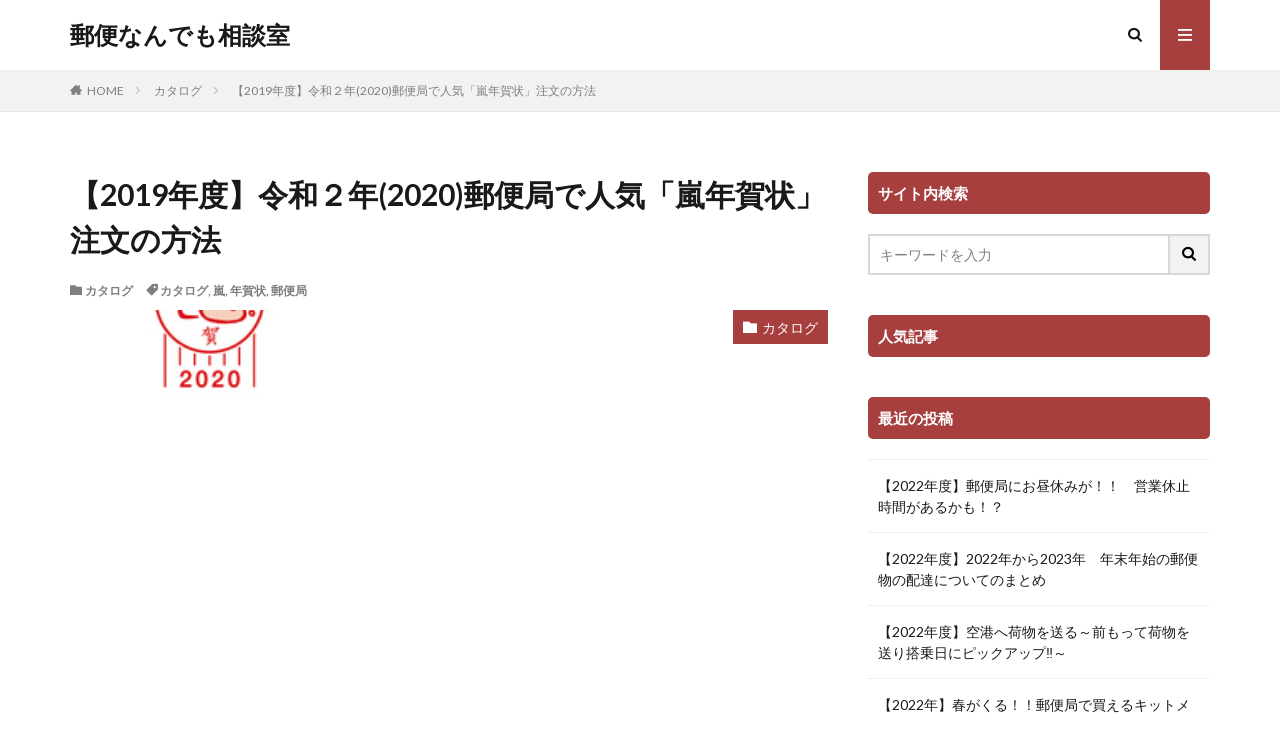

--- FILE ---
content_type: text/html; charset=UTF-8
request_url: https://yubin-yasan.com/2019/11/01/%E4%BB%A4%E5%92%8C%EF%BC%92%E5%B9%B42020%E9%83%B5%E4%BE%BF%E5%B1%80%E3%81%A7%E4%BA%BA%E6%B0%97%E3%80%8C%E5%B5%90%E5%B9%B4%E8%B3%80%E7%8A%B6%E3%80%8D%E6%B3%A8%E6%96%87%E3%81%AE%E6%96%B9%E6%B3%95/
body_size: 22839
content:
<!DOCTYPE html>

<html lang="ja" prefix="og: http://ogp.me/ns#">
<head prefix="og: http://ogp.me/ns# fb: http://ogp.me/ns/fb# article: http://ogp.me/ns/article#">
<meta charset="UTF-8">
<meta name="msvalidate.01" content="64A2E4C9371B54EC86A088DBC2BAFF5F" />
	
<script async src="//pagead2.googlesyndication.com/pagead/js/adsbygoogle.js"></script>
<script>
     (adsbygoogle = window.adsbygoogle || []).push({
          google_ad_client: "ca-pub-5839159645352819",
          enable_page_level_ads: true
     });
</script>

	<!-- Global site tag (gtag.js) - Google Analytics -->
<script async src="https://www.googletagmanager.com/gtag/js?id=UA-105718497-3"></script>
<script>
  window.dataLayer = window.dataLayer || [];
  function gtag(){dataLayer.push(arguments);}
  gtag('js', new Date());

  gtag('config', 'UA-105718497-3');
</script>

	
<title>【2019年度】令和２年(2020)郵便局で人気「嵐年賀状」注文の方法│郵便なんでも相談室</title>
<meta name='robots' content='max-image-preview:large' />
<link rel='dns-prefetch' href='//v0.wordpress.com' />
<link rel='stylesheet' id='dashicons-css'  href='https://yubin-yasan.com/wp-includes/css/dashicons.min.css?ver=5.8.12' type='text/css' media='all' />
<link rel='stylesheet' id='thickbox-css'  href='https://yubin-yasan.com/wp-includes/js/thickbox/thickbox.css?ver=5.8.12' type='text/css' media='all' />
<link rel='stylesheet' id='wp-block-library-css'  href='https://yubin-yasan.com/wp-includes/css/dist/block-library/style.min.css?ver=5.8.12' type='text/css' media='all' />
<style id='wp-block-library-inline-css' type='text/css'>
.has-text-align-justify{text-align:justify;}
</style>
<link rel='stylesheet' id='mediaelement-css'  href='https://yubin-yasan.com/wp-includes/js/mediaelement/mediaelementplayer-legacy.min.css?ver=4.2.16' type='text/css' media='all' />
<link rel='stylesheet' id='wp-mediaelement-css'  href='https://yubin-yasan.com/wp-includes/js/mediaelement/wp-mediaelement.min.css?ver=5.8.12' type='text/css' media='all' />
<link rel='stylesheet' id='wp-associate-post-r2-css'  href='https://yubin-yasan.com/wp-content/plugins/wp-associate-post-r2/css/skin-standard.css?ver=4.2' type='text/css' media='all' />
<link rel='stylesheet' id='jetpack_css-css'  href='https://yubin-yasan.com/wp-content/plugins/jetpack/css/jetpack.css?ver=10.6.2' type='text/css' media='all' />
<script src='https://yubin-yasan.com/wp-includes/js/jquery/jquery.min.js?ver=3.6.0' id='jquery-core-js'></script>
<script src='https://yubin-yasan.com/wp-includes/js/jquery/jquery-migrate.min.js?ver=3.3.2' id='jquery-migrate-js'></script>
<link rel="https://api.w.org/" href="https://yubin-yasan.com/wp-json/" /><link rel="alternate" type="application/json" href="https://yubin-yasan.com/wp-json/wp/v2/posts/1599" /><link rel="alternate" type="application/json+oembed" href="https://yubin-yasan.com/wp-json/oembed/1.0/embed?url=https%3A%2F%2Fyubin-yasan.com%2F2019%2F11%2F01%2F%25e4%25bb%25a4%25e5%2592%258c%25ef%25bc%2592%25e5%25b9%25b42020%25e9%2583%25b5%25e4%25be%25bf%25e5%25b1%2580%25e3%2581%25a7%25e4%25ba%25ba%25e6%25b0%2597%25e3%2580%258c%25e5%25b5%2590%25e5%25b9%25b4%25e8%25b3%2580%25e7%258a%25b6%25e3%2580%258d%25e6%25b3%25a8%25e6%2596%2587%25e3%2581%25ae%25e6%2596%25b9%25e6%25b3%2595%2F" />
<link rel="alternate" type="text/xml+oembed" href="https://yubin-yasan.com/wp-json/oembed/1.0/embed?url=https%3A%2F%2Fyubin-yasan.com%2F2019%2F11%2F01%2F%25e4%25bb%25a4%25e5%2592%258c%25ef%25bc%2592%25e5%25b9%25b42020%25e9%2583%25b5%25e4%25be%25bf%25e5%25b1%2580%25e3%2581%25a7%25e4%25ba%25ba%25e6%25b0%2597%25e3%2580%258c%25e5%25b5%2590%25e5%25b9%25b4%25e8%25b3%2580%25e7%258a%25b6%25e3%2580%258d%25e6%25b3%25a8%25e6%2596%2587%25e3%2581%25ae%25e6%2596%25b9%25e6%25b3%2595%2F&#038;format=xml" />
<style type='text/css'>img#wpstats{display:none}</style>
	<link rel="stylesheet" href="https://yubin-yasan.com/wp-content/themes/the-thor/css/icon.min.css">
<link rel="stylesheet" href="https://fonts.googleapis.com/css?family=Lato:100,300,400,700,900">
<link rel="stylesheet" href="https://fonts.googleapis.com/css?family=Fjalla+One">
<link rel="stylesheet" href="https://fonts.googleapis.com/css?family=Noto+Sans+JP:100,200,300,400,500,600,700,800,900">
<link rel="stylesheet" href="https://yubin-yasan.com/wp-content/themes/the-thor/style.min.css">
<link rel="stylesheet" href="https://yubin-yasan.com/wp-content/themes/the-thor-child/style-user.css?1541858797">
<link rel="canonical" href="https://yubin-yasan.com/2019/11/01/%e4%bb%a4%e5%92%8c%ef%bc%92%e5%b9%b42020%e9%83%b5%e4%be%bf%e5%b1%80%e3%81%a7%e4%ba%ba%e6%b0%97%e3%80%8c%e5%b5%90%e5%b9%b4%e8%b3%80%e7%8a%b6%e3%80%8d%e6%b3%a8%e6%96%87%e3%81%ae%e6%96%b9%e6%b3%95/" />
<script src="https://ajax.googleapis.com/ajax/libs/jquery/1.12.4/jquery.min.js"></script>
<meta http-equiv="X-UA-Compatible" content="IE=edge">
<meta name="viewport" content="width=device-width, initial-scale=1, viewport-fit=cover"/>
<style>
.content .es-LiconBox:before{background-color:#a83f3f;}.content .es-LiconCircle:before{background-color:#a83f3f;}.content .es-BTiconBox:before{background-color:#a83f3f;}.content .es-BTiconCircle:before{background-color:#a83f3f;}.content .es-BiconObi{border-color:#a83f3f;}.content .es-BiconCorner:before{background-color:#a83f3f;}.content .es-BiconCircle:before{background-color:#a83f3f;}.content .es-BmarkHatena::before{background-color:#005293;}.content .es-BmarkExcl::before{background-color:#b60105;}.content .es-BmarkQ::before{background-color:#005293;}.content .es-BmarkQ::after{border-top-color:#005293;}.content .es-BmarkA::before{color:#b60105;}.content .es-BsubTradi::before{color:#ffffff;background-color:#b60105;border-color:#b60105;}.btn__link-primary{color:#ffffff; background-color:#3f3f3f;}.content .btn__link-primary{color:#ffffff; background-color:#3f3f3f;}.searchBtn__contentInner .btn__link-search{color:#ffffff; background-color:#3f3f3f;}.btn__link-secondary{color:#ffffff; background-color:#3f3f3f;}.content .btn__link-secondary{color:#ffffff; background-color:#3f3f3f;}.btn__link-search{color:#ffffff; background-color:#3f3f3f;}.btn__link-normal{color:#3f3f3f;}.content .btn__link-normal{color:#3f3f3f;}.btn__link-normal:hover{background-color:#3f3f3f;}.content .btn__link-normal:hover{background-color:#3f3f3f;}.comments__list .comment-reply-link{color:#3f3f3f;}.comments__list .comment-reply-link:hover{background-color:#3f3f3f;}@media only screen and (min-width: 992px){.subNavi__link-pickup{color:#3f3f3f;}}@media only screen and (min-width: 992px){.subNavi__link-pickup:hover{background-color:#3f3f3f;}}.partsH2-21 h2{color:#ffffff; background-color:#af212a;}.partsH3-25 h3{color:#ffffff; background-color:#af212a;}.partsH3-25 h3::after{border-top-color:#af212a;}.partsH4-1 h4{color:#af212a; border-color:#af212a;}.partsH5-25 h5{color:#ffffff; background-color:#af212a;}.partsH5-25 h5::after{border-top-color:#af212a;}.content ul > li::before{color:#a83f3f;}.content ul{color:#191919;}.content ol > li::before{color:#a83f3f; border-color:#a83f3f;}.content ol > li > ol > li::before{background-color:#a83f3f; border-color:#a83f3f;}.content ol > li > ol > li > ol > li::before{color:#a83f3f; border-color:#a83f3f;}.content ol{color:#191919;}.content .balloon .balloon__text{color:#191919; background-color:#f2f2f2;}.content .balloon .balloon__text-left:before{border-left-color:#f2f2f2;}.content .balloon .balloon__text-right:before{border-right-color:#f2f2f2;}.content .balloon-boder .balloon__text{color:#191919; background-color:#ffffff;  border-color:#d8d8d8;}.content .balloon-boder .balloon__text-left:before{border-left-color:#d8d8d8;}.content .balloon-boder .balloon__text-left:after{border-left-color:#ffffff;}.content .balloon-boder .balloon__text-right:before{border-right-color:#d8d8d8;}.content .balloon-boder .balloon__text-right:after{border-right-color:#ffffff;}.content blockquote{color:#191919; background-color:#f2f2f2;}.content blockquote::before{color:#d8d8d8;}.content table{color:#191919; border-top-color:#E5E5E5; border-left-color:#E5E5E5;}.content table th{background:#7f7f7f; color:#ffffff; ;border-right-color:#E5E5E5; border-bottom-color:#E5E5E5;}.content table td{background:#ffffff; ;border-right-color:#E5E5E5; border-bottom-color:#E5E5E5;}.content table tr:nth-child(odd) td{background-color:#f2f2f2;}
</style>

<!-- Jetpack Open Graph Tags -->
<meta property="og:type" content="article" />
<meta property="og:title" content="【2019年度】令和２年(2020)郵便局で人気「嵐年賀状」注文の方法" />
<meta property="og:url" content="https://yubin-yasan.com/2019/11/01/%e4%bb%a4%e5%92%8c%ef%bc%92%e5%b9%b42020%e9%83%b5%e4%be%bf%e5%b1%80%e3%81%a7%e4%ba%ba%e6%b0%97%e3%80%8c%e5%b5%90%e5%b9%b4%e8%b3%80%e7%8a%b6%e3%80%8d%e6%b3%a8%e6%96%87%e3%81%ae%e6%96%b9%e6%b3%95/" />
<meta property="og:description" content="１１月１日より年賀はがきが発売になります。 そして、そわそわしている方もたくさんいるはず 嵐の年賀状も出ます！&hellip;" />
<meta property="article:published_time" content="2019-11-01T12:36:55+00:00" />
<meta property="article:modified_time" content="2020-01-25T03:32:21+00:00" />
<meta property="og:site_name" content="郵便なんでも相談室" />
<meta property="og:image" content="https://yubin-yasan.com/wp-content/uploads/2019/10/postcard4.jpg" />
<meta property="og:image:width" content="472" />
<meta property="og:image:height" content="699" />
<meta property="og:image:alt" content="" />
<meta property="og:locale" content="ja_JP" />
<meta name="twitter:text:title" content="【2019年度】令和２年(2020)郵便局で人気「嵐年賀状」注文の方法" />
<meta name="twitter:image" content="https://yubin-yasan.com/wp-content/uploads/2019/10/postcard4.jpg?w=640" />
<meta name="twitter:card" content="summary_large_image" />

<!-- End Jetpack Open Graph Tags -->
<style type="text/css" id="wp-custom-css">.shoplinkamazon a, .shoplinkkindle a, .shoplinkrakuten a, .shoplinkyahoo a {
display: block;
text-decoration: none;
text-align: center;
padding: 13px;
}

.shoplinkamazon a {
background: #FF9901;
border-radius: 7px;
color: #fff;
}

.shoplinkkindle a {
background: #007dcd;
border-radius: 7px;
color: #fff;
}
.shoplinkrakuten a {
background: #c20004;
border-radius: 7px;
color: #fff;
}

.shoplinkyahoo a {
background: #7b0099;
border-radius: 7px;
color: #fff;
}

.kaerebalink-box, .booklink-box{
border: 1px #9C9996 solid;
box-shadow: 2px 2px 4px gray;
margin: 20px 0;
display: flex;
align-items: center;
padding: 20px;
box-sizing: border-box;
justify-content: space-around;
}
@media screen and (max-width: 640px) {
.kaerebalink-box, .booklink-box {
display: block;
}
}
.booklink-footer {
display: none;
}
.kaerebalink-info, .booklink-info {
width: 43%;
font-size: 16px;
}
@media screen and (max-width: 640px) {
.kaerebalink-info, .booklink-info {
width: 100%;
}
}
@media screen and (max-width: 640px) {
.kaerebalink-image, .booklink-image {
margin: 0 0 20px 0!important;
text-align: center;
float: none!important;
}
}</style><meta name="description" content="毎年恒例で年賀はがきを宣伝している嵐。令和２年の年賀はがきも嵐が担当しています。そして今年も、「嵐」の日本郵便オリジナル年賀状が登場します。「嵐」のメンバー5 名が集合している年賀状 5 枚をセットにした「嵐年賀状」です。">
<meta property="og:site_name" content="郵便なんでも相談室" />
<meta property="og:type" content="article" />
<meta property="og:title" content="【2019年度】令和２年(2020)郵便局で人気「嵐年賀状」注文の方法" />
<meta property="og:description" content="毎年恒例で年賀はがきを宣伝している嵐。令和２年の年賀はがきも嵐が担当しています。そして今年も、「嵐」の日本郵便オリジナル年賀状が登場します。「嵐」のメンバー5 名が集合している年賀状 5 枚をセットにした「嵐年賀状」です。" />
<meta property="og:url" content="https://yubin-yasan.com/2019/11/01/%e4%bb%a4%e5%92%8c%ef%bc%92%e5%b9%b42020%e9%83%b5%e4%be%bf%e5%b1%80%e3%81%a7%e4%ba%ba%e6%b0%97%e3%80%8c%e5%b5%90%e5%b9%b4%e8%b3%80%e7%8a%b6%e3%80%8d%e6%b3%a8%e6%96%87%e3%81%ae%e6%96%b9%e6%b3%95/" />
<meta property="og:image" content="https://yubin-yasan.com/wp-content/uploads/2019/10/postcard4.jpg" />
<meta name="twitter:card" content="summary" />


</head>
<body class=" t-logoSp t-logoPc" id="top">


  <!--l-header-->
  <header class="l-header">
    <div class="container container-header">

      <!--logo-->
			<p class="siteTitle">
				<a class="siteTitle__link" href="https://yubin-yasan.com">
											郵便なんでも相談室					        </a>
      </p>      <!--/logo-->


      

							<!--subNavi-->
				<nav class="subNavi">
	        	        				</nav>
				<!--/subNavi-->
			

            <!--searchBtn-->
			<div class="searchBtn">
        <input class="searchBtn__checkbox" id="searchBtn-checkbox" type="checkbox">
        <label class="searchBtn__link searchBtn__link-text icon-search" for="searchBtn-checkbox"></label>
        <label class="searchBtn__unshown" for="searchBtn-checkbox"></label>

        <div class="searchBtn__content">
          <div class="searchBtn__scroll">
            <label class="searchBtn__close" for="searchBtn-checkbox"><i class="icon-close"></i>CLOSE</label>
            <div class="searchBtn__contentInner">
              <aside class="widget">
  <div class="widgetSearch">
    <form method="get" action="https://yubin-yasan.com" target="_top">
  <div class="widgetSearch__contents">
    <h3 class="heading heading-tertiary">キーワード</h3>
    <input class="widgetSearch__input widgetSearch__input-max" type="text" name="s" placeholder="キーワードを入力" value="">

    
  </div>

  <div class="widgetSearch__contents">
    <h3 class="heading heading-tertiary">カテゴリー</h3>
	<select  name='cat' id='cat_696f9b78e9850' class='widgetSearch__select' >
	<option value=''>カテゴリーを選択</option>
	<option class="level-0" value="1">未分類</option>
	<option class="level-0" value="2">郵便の歴史</option>
	<option class="level-0" value="3">郵便局で買えるモノ</option>
	<option class="level-0" value="4">送る</option>
	<option class="level-0" value="5">受け取る</option>
	<option class="level-0" value="6">裏ワザ・お得情報</option>
	<option class="level-0" value="7">最新情報</option>
	<option class="level-0" value="16">年賀状</option>
	<option class="level-0" value="39">NEWS</option>
	<option class="level-0" value="62">引越し</option>
	<option class="level-0" value="106">交換</option>
	<option class="level-0" value="180">カタログ</option>
	<option class="level-0" value="198">不思議</option>
	<option class="level-0" value="252">郵便局のネットショップ</option>
	<option class="level-0" value="260">その他</option>
</select>
  </div>

  	<div class="widgetSearch__tag">
    <h3 class="heading heading-tertiary">タグ</h3>
    <label><input class="widgetSearch__check" type="checkbox" name="tag[]" value="2022-%e5%b9%b4%e5%a4%8f%e7%94%a8%e3%81%af%e3%81%8c%e3%81%8d" /><span class="widgetSearch__checkLabel">2022 年夏用はがき</span></label><label><input class="widgetSearch__check" type="checkbox" name="tag[]" value="%e6%9c%ac%e4%ba%ba%e9%99%90%e5%ae%9a" /><span class="widgetSearch__checkLabel">本人限定</span></label><label><input class="widgetSearch__check" type="checkbox" name="tag[]" value="%e6%b1%9f%e6%88%b8%ef%bc%8d%e6%9d%b1%e4%ba%ac" /><span class="widgetSearch__checkLabel">江戸－東京</span></label><label><input class="widgetSearch__check" type="checkbox" name="tag[]" value="%e6%ae%8b%e6%9a%91%e8%a6%8b%e8%88%9e%e3%81%84" /><span class="widgetSearch__checkLabel">残暑見舞い</span></label><label><input class="widgetSearch__check" type="checkbox" name="tag[]" value="%e6%ad%b4%e5%8f%b2" /><span class="widgetSearch__checkLabel">歴史</span></label><label><input class="widgetSearch__check" type="checkbox" name="tag[]" value="%e6%a5%bd%e5%99%a8%e3%82%b7%e3%83%aa%e3%83%bc%e3%82%ba-%e7%ac%ac-3-%e9%9b%86" /><span class="widgetSearch__checkLabel">楽器シリーズ 第 3 集</span></label><label><input class="widgetSearch__check" type="checkbox" name="tag[]" value="%e6%a5%bd%e5%99%a8%e3%82%b7%e3%83%aa%e3%83%bc%e3%82%ba" /><span class="widgetSearch__checkLabel">楽器シリーズ</span></label><label><input class="widgetSearch__check" type="checkbox" name="tag[]" value="%e6%a3%ae%e6%b0%b8%e3%81%ae%e3%81%a8%e3%81%86%e3%81%b5" /><span class="widgetSearch__checkLabel">森永のとうふ</span></label><label><input class="widgetSearch__check" type="checkbox" name="tag[]" value="%e6%9d%be%e3%81%ae%e5%86%85" /><span class="widgetSearch__checkLabel">松の内</span></label><label><input class="widgetSearch__check" type="checkbox" name="tag[]" value="%e6%9d%b1%e5%8c%97" /><span class="widgetSearch__checkLabel">東北</span></label><label><input class="widgetSearch__check" type="checkbox" name="tag[]" value="%e6%9d%b1%e4%ba%ac%ef%bc%92%ef%bc%90%ef%bc%92%ef%bc%90" /><span class="widgetSearch__checkLabel">東京２０２０</span></label><label><input class="widgetSearch__check" type="checkbox" name="tag[]" value="%e6%9d%b1%e4%ba%ac-2020%e3%82%aa%e3%83%aa%e3%83%b3%e3%83%94%e3%83%83%e3%82%af%e8%81%96%e7%81%ab%e3%83%aa%e3%83%ac%e3%83%bc%e5%b0%8f%e5%9e%8b%e5%8d%b0%e9%9b%86" /><span class="widgetSearch__checkLabel">東京 2020オリンピック聖火リレー小型印集</span></label><label><input class="widgetSearch__check" type="checkbox" name="tag[]" value="%e6%9d%b1%e4%ba%ac-2020-%e3%83%91%e3%83%a9%e3%83%aa%e3%83%b3%e3%83%94%e3%83%83%e3%82%af%e8%81%96%e7%81%ab%e3%83%aa%e3%83%ac%e3%83%bc%e5%b0%8f%e5%9e%8b%e5%8d%b0%e9%9b%86" /><span class="widgetSearch__checkLabel">東京 2020 パラリンピック聖火リレー小型印集</span></label><label><input class="widgetSearch__check" type="checkbox" name="tag[]" value="%e6%9c%ac" /><span class="widgetSearch__checkLabel">本</span></label><label><input class="widgetSearch__check" type="checkbox" name="tag[]" value="%e6%b1%a0%e8%a2%8b" /><span class="widgetSearch__checkLabel">池袋</span></label><label><input class="widgetSearch__check" type="checkbox" name="tag[]" value="%e6%9c%9f%e9%96%93%e9%99%90%e5%ae%9a" /><span class="widgetSearch__checkLabel">期間限定</span></label><label><input class="widgetSearch__check" type="checkbox" name="tag[]" value="%e6%9c%9d%e3%83%89%e3%83%a9" /><span class="widgetSearch__checkLabel">朝ドラ</span></label><label><input class="widgetSearch__check" type="checkbox" name="tag[]" value="%e6%9c%89%e6%96%99%e5%8c%96" /><span class="widgetSearch__checkLabel">有料化</span></label><label><input class="widgetSearch__check" type="checkbox" name="tag[]" value="%e6%9b%b8%e7%95%99" /><span class="widgetSearch__checkLabel">書留</span></label><label><input class="widgetSearch__check" type="checkbox" name="tag[]" value="%e6%9b%b8%e3%81%8d%e6%96%b9" /><span class="widgetSearch__checkLabel">書き方</span></label><label><input class="widgetSearch__check" type="checkbox" name="tag[]" value="%e6%9a%91%e4%b8%ad%e8%a6%8b%e8%88%9e%e3%81%84" /><span class="widgetSearch__checkLabel">暑中見舞い</span></label><label><input class="widgetSearch__check" type="checkbox" name="tag[]" value="%e6%99%af%e5%93%81" /><span class="widgetSearch__checkLabel">景品</span></label><label><input class="widgetSearch__check" type="checkbox" name="tag[]" value="%e6%99%ae%e9%80%9a%e5%88%87%e6%89%8b" /><span class="widgetSearch__checkLabel">普通切手</span></label><label><input class="widgetSearch__check" type="checkbox" name="tag[]" value="%e6%99%82%e9%96%93%e7%9f%ad%e7%b8%ae" /><span class="widgetSearch__checkLabel">時間短縮</span></label><label><input class="widgetSearch__check" type="checkbox" name="tag[]" value="%e6%98%bc%e4%bc%91%e3%81%bf" /><span class="widgetSearch__checkLabel">昼休み</span></label><label><input class="widgetSearch__check" type="checkbox" name="tag[]" value="%e6%98%a5%e3%81%ae%e3%82%b0%e3%83%aa%e3%83%bc%e3%83%86%e3%82%a3%e3%83%b3%e3%82%b0%e5%88%87%e6%89%8b" /><span class="widgetSearch__checkLabel">春のグリーティング切手</span></label><label><input class="widgetSearch__check" type="checkbox" name="tag[]" value="%e6%b1%9f%e6%88%b8%ef%bc%8d%e6%9d%b1%e4%ba%ac%e3%82%b7%e3%83%aa%e3%83%bc%e3%82%ba%e3%80%80%e7%ac%ac2%e9%9b%86" /><span class="widgetSearch__checkLabel">江戸－東京シリーズ　第2集</span></label><label><input class="widgetSearch__check" type="checkbox" name="tag[]" value="%e6%b2%96%e7%b8%84" /><span class="widgetSearch__checkLabel">沖縄</span></label><label><input class="widgetSearch__check" type="checkbox" name="tag[]" value="%e6%98%9f%e3%81%ae%e7%8e%8b%e5%ad%90%e6%a7%98" /><span class="widgetSearch__checkLabel">星の王子様</span></label><label><input class="widgetSearch__check" type="checkbox" name="tag[]" value="%e7%99%bd" /><span class="widgetSearch__checkLabel">白</span></label><label><input class="widgetSearch__check" type="checkbox" name="tag[]" value="%e7%b5%b5%e5%85%a5%e3%82%8a%e3%81%af%e3%81%8c%e3%81%8d" /><span class="widgetSearch__checkLabel">絵入りはがき</span></label><label><input class="widgetSearch__check" type="checkbox" name="tag[]" value="%e7%b5%82%e4%ba%86" /><span class="widgetSearch__checkLabel">終了</span></label><label><input class="widgetSearch__check" type="checkbox" name="tag[]" value="%e7%b0%a1%e6%98%93%e6%9b%b8%e7%95%99" /><span class="widgetSearch__checkLabel">簡易書留</span></label><label><input class="widgetSearch__check" type="checkbox" name="tag[]" value="%e7%ae%b1" /><span class="widgetSearch__checkLabel">箱</span></label><label><input class="widgetSearch__check" type="checkbox" name="tag[]" value="%e7%ac%ac14%e5%9b%9e%e5%9b%bd%e9%80%a3%e7%8a%af%e7%bd%aa%e9%98%b2%e6%ad%a2%e5%88%91%e4%ba%8b%e5%8f%b8%e6%b3%95%e4%bc%9a%e8%ad%b0%ef%bc%88%e4%ba%ac%e9%83%bd%e3%82%b3%e3%83%b3%e3%82%b0%e3%83%ac%e3%82%b9" /><span class="widgetSearch__checkLabel">第14回国連犯罪防止刑事司法会議（京都コングレス）の開催</span></label><label><input class="widgetSearch__check" type="checkbox" name="tag[]" value="%e7%ac%ac-76-%e5%9b%9e%e5%9b%bd%e6%b0%91%e4%bd%93%e8%82%b2%e5%a4%a7%e4%bc%9a" /><span class="widgetSearch__checkLabel">第 76 回国民体育大会</span></label><label><input class="widgetSearch__check" type="checkbox" name="tag[]" value="%e7%a9%ba%e6%b8%af%e3%82%86%e3%81%86%e3%83%91%e3%83%83%e3%82%af" /><span class="widgetSearch__checkLabel">空港ゆうパック</span></label><label><input class="widgetSearch__check" type="checkbox" name="tag[]" value="%e7%a9%ba%e6%b8%af" /><span class="widgetSearch__checkLabel">空港</span></label><label><input class="widgetSearch__check" type="checkbox" name="tag[]" value="%e7%a5%9e%e6%88%b8" /><span class="widgetSearch__checkLabel">神戸</span></label><label><input class="widgetSearch__check" type="checkbox" name="tag[]" value="%e7%a5%9d%e6%97%a5" /><span class="widgetSearch__checkLabel">祝日</span></label><label><input class="widgetSearch__check" type="checkbox" name="tag[]" value="%e7%9d%80%e6%89%95%e3%81%84" /><span class="widgetSearch__checkLabel">着払い</span></label><label><input class="widgetSearch__check" type="checkbox" name="tag[]" value="%e7%99%ba%e9%80%81" /><span class="widgetSearch__checkLabel">発送</span></label><label><input class="widgetSearch__check" type="checkbox" name="tag[]" value="%e6%b2%96%e7%b8%84%e5%be%a9%e5%b8%b050%e5%91%a8%e5%b9%b4" /><span class="widgetSearch__checkLabel">沖縄復帰50周年</span></label><label><input class="widgetSearch__check" type="checkbox" name="tag[]" value="%e7%8f%be%e9%87%91%e6%9b%b8%e7%95%99" /><span class="widgetSearch__checkLabel">現金書留</span></label><label><input class="widgetSearch__check" type="checkbox" name="tag[]" value="%e7%89%b9%e5%ae%9a%e8%a8%98%e9%8c%b2" /><span class="widgetSearch__checkLabel">特定記録</span></label><label><input class="widgetSearch__check" type="checkbox" name="tag[]" value="%e7%89%b9%e5%88%a5%e3%81%aa%e5%88%87%e6%89%8b" /><span class="widgetSearch__checkLabel">特別な切手</span></label><label><input class="widgetSearch__check" type="checkbox" name="tag[]" value="%e7%84%a1%e5%9c%b0" /><span class="widgetSearch__checkLabel">無地</span></label><label><input class="widgetSearch__check" type="checkbox" name="tag[]" value="%e6%b6%88%e8%b2%bb%e7%a8%8e" /><span class="widgetSearch__checkLabel">消費税</span></label><label><input class="widgetSearch__check" type="checkbox" name="tag[]" value="%e6%b6%88%e5%8d%b0" /><span class="widgetSearch__checkLabel">消印</span></label><label><input class="widgetSearch__check" type="checkbox" name="tag[]" value="%e6%b5%b7%e6%b4%8b%e7%a0%94%e7%a9%b6%e9%96%8b%e7%99%ba%e6%a9%9f%e6%a7%8b%e5%89%b5%e7%ab%8b50%e5%91%a8%e5%b9%b4" /><span class="widgetSearch__checkLabel">海洋研究開発機構創立50周年</span></label><label><input class="widgetSearch__check" type="checkbox" name="tag[]" value="%e6%b5%b7%e5%a4%96" /><span class="widgetSearch__checkLabel">海外</span></label><label><input class="widgetSearch__check" type="checkbox" name="tag[]" value="%e6%b5%b7%e5%9b%b3%ef%bc%91%ef%bc%95%ef%bc%90%e5%b9%b4" /><span class="widgetSearch__checkLabel">海図１５０年</span></label><label><input class="widgetSearch__check" type="checkbox" name="tag[]" value="%e6%b5%b7%e3%81%ae%e3%81%84%e3%81%8d%e3%82%82%e3%81%ae%e3%82%b7%e3%83%aa%e3%83%bc%e3%82%ba%e3%80%80%e7%ac%ac6%e9%9b%86" /><span class="widgetSearch__checkLabel">海のいきものシリーズ　第6集</span></label><label><input class="widgetSearch__check" type="checkbox" name="tag[]" value="%e6%b5%b7%e3%81%ae%e3%81%84%e3%81%8d%e3%82%82%e3%81%ae%e3%82%b7%e3%83%aa%e3%83%bc%e3%82%ba" /><span class="widgetSearch__checkLabel">海のいきものシリーズ</span></label><label><input class="widgetSearch__check" type="checkbox" name="tag[]" value="%e6%98%a5%e3%81%ae%e3%82%b0%e3%83%aa%e3%83%bc%e3%83%86%e3%82%a3%e3%83%b3%e3%82%b0" /><span class="widgetSearch__checkLabel">春のグリーティング</span></label><label><input class="widgetSearch__check" type="checkbox" name="tag[]" value="%e6%97%a7%e9%83%b5%e4%be%bf%e4%ba%8b%e6%a5%ad%e4%bc%9a%e7%a4%be%e3%81%ae%e3%82%82%e3%81%ae" /><span class="widgetSearch__checkLabel">旧郵便事業会社のもの</span></label><label><input class="widgetSearch__check" type="checkbox" name="tag[]" value="%e7%b5%b5%e6%9c%ac%e3%81%ae%e4%b8%96%e7%95%8c%e3%82%b7%e3%83%aa%e3%83%bc%e3%82%ba%e3%80%80%e7%ac%ac5%e9%9b%86" /><span class="widgetSearch__checkLabel">絵本の世界シリーズ　第5集</span></label><label><input class="widgetSearch__check" type="checkbox" name="tag[]" value="%e5%af%8c%e5%a3%ab%e5%b1%b1%e9%a0%82%e9%83%b5%e4%be%bf%e5%b1%80" /><span class="widgetSearch__checkLabel">富士山頂郵便局</span></label><label><input class="widgetSearch__check" type="checkbox" name="tag[]" value="%e5%b9%b4%e8%b3%80%e5%88%87%e6%89%8b%ef%bc%96%ef%bc%93%e5%86%86%e3%82%b7%e3%83%bc%e3%83%ab%e3%82%bf%e3%82%a4%e3%83%97" /><span class="widgetSearch__checkLabel">年賀切手６３円(シールタイプ)</span></label><label><input class="widgetSearch__check" type="checkbox" name="tag[]" value="%e5%b9%b4%e8%b3%80%e5%88%87%e6%89%8b" /><span class="widgetSearch__checkLabel">年賀切手</span></label><label><input class="widgetSearch__check" type="checkbox" name="tag[]" value="%e5%b9%b4%e8%b3%80%e3%81%af%e3%81%8c%e3%81%8d" /><span class="widgetSearch__checkLabel">年賀はがき</span></label><label><input class="widgetSearch__check" type="checkbox" name="tag[]" value="%e5%b9%b4%e8%b3%80" /><span class="widgetSearch__checkLabel">年賀</span></label><label><input class="widgetSearch__check" type="checkbox" name="tag[]" value="%e5%b9%b4%e6%9c%ab%e5%b9%b4%e5%a7%8b" /><span class="widgetSearch__checkLabel">年末年始</span></label><label><input class="widgetSearch__check" type="checkbox" name="tag[]" value="%e5%b5%90%e3%81%ae%e5%b9%b4%e8%b3%80%e7%8a%b6" /><span class="widgetSearch__checkLabel">嵐の年賀状</span></label><label><input class="widgetSearch__check" type="checkbox" name="tag[]" value="%e5%b5%90" /><span class="widgetSearch__checkLabel">嵐</span></label><label><input class="widgetSearch__check" type="checkbox" name="tag[]" value="%e5%b1%80%e7%95%99%e3%82%81" /><span class="widgetSearch__checkLabel">局留め</span></label><label><input class="widgetSearch__check" type="checkbox" name="tag[]" value="%e5%b0%81%e7%ad%92" /><span class="widgetSearch__checkLabel">封筒</span></label><label><input class="widgetSearch__check" type="checkbox" name="tag[]" value="%e5%af%92%e4%b8%ad%e8%a6%8b%e8%88%9e%e3%81%84" /><span class="widgetSearch__checkLabel">寒中見舞い</span></label><label><input class="widgetSearch__check" type="checkbox" name="tag[]" value="%e5%af%8c%e5%b6%bd%e4%b8%89%e5%8d%81%e5%85%ad%e6%99%af" /><span class="widgetSearch__checkLabel">富嶽三十六景</span></label><label><input class="widgetSearch__check" type="checkbox" name="tag[]" value="%e5%af%8c%e5%a3%ab%e5%b1%b1" /><span class="widgetSearch__checkLabel">富士山</span></label><label><input class="widgetSearch__check" type="checkbox" name="tag[]" value="%e5%b9%b4%e8%b3%80%e5%bd%93%e9%81%b8%e5%88%87%e6%89%8b" /><span class="widgetSearch__checkLabel">年賀当選切手</span></label><label><input class="widgetSearch__check" type="checkbox" name="tag[]" value="%e5%af%85%e5%b9%b4" /><span class="widgetSearch__checkLabel">寅年</span></label><label><input class="widgetSearch__check" type="checkbox" name="tag[]" value="%e5%af%85" /><span class="widgetSearch__checkLabel">寅</span></label><label><input class="widgetSearch__check" type="checkbox" name="tag[]" value="%e5%af%84%e4%bb%98%e9%87%91%e4%bb%98%e3%81%8d" /><span class="widgetSearch__checkLabel">寄付金付き</span></label><label><input class="widgetSearch__check" type="checkbox" name="tag[]" value="%e5%ae%9f%e5%9c%a8%e3%81%99%e3%82%8b%e3%82%b9%e3%82%a4%e3%83%bc%e3%83%84" /><span class="widgetSearch__checkLabel">実在するスイーツ</span></label><label><input class="widgetSearch__check" type="checkbox" name="tag[]" value="%e5%ae%9d%e7%9f%b3%e3%83%bb%e9%89%b1%e7%9f%b3%ef%bd%9e%e8%87%aa%e7%84%b6%e3%81%ae%e8%8a%b8%e8%a1%93%ef%bd%9e" /><span class="widgetSearch__checkLabel">宝石・鉱石～自然の芸術～</span></label><label><input class="widgetSearch__check" type="checkbox" name="tag[]" value="%e5%ae%9a%e5%bd%a2%e5%a4%96%e9%83%b5%e4%be%bf" /><span class="widgetSearch__checkLabel">定形外郵便</span></label><label><input class="widgetSearch__check" type="checkbox" name="tag[]" value="%e5%ae%9a%e5%bd%a2%e5%a4%96" /><span class="widgetSearch__checkLabel">定形外</span></label><label><input class="widgetSearch__check" type="checkbox" name="tag[]" value="%e5%ae%9a%e5%9e%8b%e9%83%b5%e4%be%bf%e7%89%a9" /><span class="widgetSearch__checkLabel">定型郵便物</span></label><label><input class="widgetSearch__check" type="checkbox" name="tag[]" value="%e5%ae%9a%e5%9e%8b" /><span class="widgetSearch__checkLabel">定型</span></label><label><input class="widgetSearch__check" type="checkbox" name="tag[]" value="%e5%ae%89%e5%bf%83" /><span class="widgetSearch__checkLabel">安心</span></label><label><input class="widgetSearch__check" type="checkbox" name="tag[]" value="%e5%ae%87%e9%87%8e%e5%8d%83%e4%bb%a3" /><span class="widgetSearch__checkLabel">宇野千代</span></label><label><input class="widgetSearch__check" type="checkbox" name="tag[]" value="%e5%b9%b4%e8%b3%80%e5%88%87%e6%89%8b%ef%bc%98%ef%bc%94%e5%86%86%e3%81%ae%e3%82%8a%e3%82%bf%e3%82%a4%e3%83%97" /><span class="widgetSearch__checkLabel">年賀切手８４円(のりタイプ)</span></label><label><input class="widgetSearch__check" type="checkbox" name="tag[]" value="%e5%b9%b4%e8%b3%80%e7%8a%b6" /><span class="widgetSearch__checkLabel">年賀状</span></label><label><input class="widgetSearch__check" type="checkbox" name="tag[]" value="%e6%97%a5%e6%9c%ac%e8%8a%b8%e8%a1%93%e9%99%a2%e5%89%b5%e8%a8%ad%ef%bc%91%ef%bc%90%ef%bc%90%e5%91%a8%e5%b9%b4" /><span class="widgetSearch__checkLabel">日本芸術院創設１００周年</span></label><label><input class="widgetSearch__check" type="checkbox" name="tag[]" value="%e6%89%8b%e7%b4%99" /><span class="widgetSearch__checkLabel">手紙</span></label><label><input class="widgetSearch__check" type="checkbox" name="tag[]" value="%e6%97%a5%e6%9c%ac%e5%9b%bd%e9%9a%9b%e5%88%87%e6%89%8b%e5%b1%952021" /><span class="widgetSearch__checkLabel">日本国際切手展2021</span></label><label><input class="widgetSearch__check" type="checkbox" name="tag[]" value="%e6%97%a5%e6%9c%ac%e3%83%bb%e3%83%a2%e3%83%b3%e3%82%b4%e3%83%ab%e5%a4%96%e4%ba%a4%e9%96%a2%e4%bf%82%e6%a8%b9%e7%ab%8b50%e5%91%a8%e5%b9%b4" /><span class="widgetSearch__checkLabel">日本・モンゴル外交関係樹立50周年</span></label><label><input class="widgetSearch__check" type="checkbox" name="tag[]" value="%e6%97%a5%e6%9c%ac%e3%82%a6%e3%83%ab%e3%82%b0%e3%82%a2%e3%82%a4%e5%a4%96%e4%ba%a4%e9%96%a2%e4%bf%82%e6%a8%b9%e7%ab%8b-100-%e5%91%a8%e5%b9%b4" /><span class="widgetSearch__checkLabel">日本ウルグアイ外交関係樹立 100 周年</span></label><label><input class="widgetSearch__check" type="checkbox" name="tag[]" value="%e6%97%a5%e6%9c%ac%e3%81%ae%e4%bc%9d%e7%b5%b1%e3%83%bb%e6%96%87%e5%8c%96%e3%82%b7%e3%83%aa%e3%83%bc%e3%82%ba%e3%80%80%e7%ac%ac4%e9%9b%86" /><span class="widgetSearch__checkLabel">日本の伝統・文化シリーズ　第4集</span></label><label><input class="widgetSearch__check" type="checkbox" name="tag[]" value="%e6%97%a5%e6%9c%ac%e3%81%ae%e4%bc%9d%e7%b5%b1%e3%83%bb%e6%96%87%e5%8c%96%e3%82%b7%e3%83%aa%e3%83%bc%e3%82%ba" /><span class="widgetSearch__checkLabel">日本の伝統・文化シリーズ</span></label><label><input class="widgetSearch__check" type="checkbox" name="tag[]" value="%e6%97%a5%e6%9c%ac%e3%81%ae%e3%83%ad%e3%83%bc%e3%82%bf%e3%83%aa%e3%83%bc100%e5%91%a8%e5%b9%b4" /><span class="widgetSearch__checkLabel">日本のロータリー100周年</span></label><label><input class="widgetSearch__check" type="checkbox" name="tag[]" value="%e6%96%b0%e6%96%99%e9%87%91" /><span class="widgetSearch__checkLabel">新料金</span></label><label><input class="widgetSearch__check" type="checkbox" name="tag[]" value="%e6%96%b0%e5%88%87%e6%89%8b" /><span class="widgetSearch__checkLabel">新切手</span></label><label><input class="widgetSearch__check" type="checkbox" name="tag[]" value="%e6%96%b0%e5%85%83%e5%8f%b7" /><span class="widgetSearch__checkLabel">新元号</span></label><label><input class="widgetSearch__check" type="checkbox" name="tag[]" value="%e6%96%99%e9%87%91" /><span class="widgetSearch__checkLabel">料金</span></label><label><input class="widgetSearch__check" type="checkbox" name="tag[]" value="%e6%8c%87%e5%ae%9a%e5%a0%b4%e6%89%80%e3%81%a7%e5%8f%97%e5%8f%96%e3%82%8b" /><span class="widgetSearch__checkLabel">指定場所で受取る</span></label><label><input class="widgetSearch__check" type="checkbox" name="tag[]" value="%e6%89%8b%e6%95%b0%e6%96%99%e7%84%a1%e6%96%99" /><span class="widgetSearch__checkLabel">手数料無料</span></label><label><input class="widgetSearch__check" type="checkbox" name="tag[]" value="%e5%b9%b4%e8%b3%80%e8%91%89%e6%9b%b8" /><span class="widgetSearch__checkLabel">年賀葉書</span></label><label><input class="widgetSearch__check" type="checkbox" name="tag[]" value="%e6%89%8b%e5%bd%93" /><span class="widgetSearch__checkLabel">手当</span></label><label><input class="widgetSearch__check" type="checkbox" name="tag[]" value="%e6%89%8b%e5%a1%9a%e6%b2%bb%e8%99%ab" /><span class="widgetSearch__checkLabel">手塚治虫</span></label><label><input class="widgetSearch__check" type="checkbox" name="tag[]" value="%e5%bf%9c%e6%8f%b4" /><span class="widgetSearch__checkLabel">応援</span></label><label><input class="widgetSearch__check" type="checkbox" name="tag[]" value="%e5%bf%85%e7%9d%80" /><span class="widgetSearch__checkLabel">必着</span></label><label><input class="widgetSearch__check" type="checkbox" name="tag[]" value="%e5%bd%93%e9%81%b8%e7%95%aa%e5%8f%b7" /><span class="widgetSearch__checkLabel">当選番号</span></label><label><input class="widgetSearch__check" type="checkbox" name="tag[]" value="%e5%bd%93%e9%81%b8%e5%bd%93%e9%81%b8%e7%95%aa%e5%8f%b7" /><span class="widgetSearch__checkLabel">当選当選番号</span></label><label><input class="widgetSearch__check" type="checkbox" name="tag[]" value="%e5%bd%93%e9%81%b8" /><span class="widgetSearch__checkLabel">当選</span></label><label><input class="widgetSearch__check" type="checkbox" name="tag[]" value="%e5%bd%93%e6%97%a5%e9%85%8d%e9%81%94" /><span class="widgetSearch__checkLabel">当日配達</span></label><label><input class="widgetSearch__check" type="checkbox" name="tag[]" value="%e5%bc%b1%e8%99%ab%e3%83%9a%e3%83%80%e3%83%ab" /><span class="widgetSearch__checkLabel">弱虫ペダル</span></label><label><input class="widgetSearch__check" type="checkbox" name="tag[]" value="%e5%bc%95%e5%8f%97%e6%99%82%e5%88%bb%e8%a8%bc%e6%98%8e" /><span class="widgetSearch__checkLabel">引受時刻証明</span></label><label><input class="widgetSearch__check" type="checkbox" name="tag[]" value="%e5%bc%95%e3%81%a3%e8%b6%8a%e3%81%97" /><span class="widgetSearch__checkLabel">引っ越し</span></label><label><input class="widgetSearch__check" type="checkbox" name="tag[]" value="%e7%b5%b5%e6%9c%ac%e3%81%ae%e4%b8%96%e7%95%8c%e3%82%b7%e3%83%aa%e3%83%bc%e3%82%ba%e3%80%80%e7%ac%ac4%e9%9b%86" /><span class="widgetSearch__checkLabel">絵本の世界シリーズ　第4集</span></label><label><input class="widgetSearch__check" type="checkbox" name="tag[]" value="%e7%b5%b5%e6%9c%ac%e3%81%ae%e4%b8%96%e7%95%8c%e3%82%b7%e3%83%aa%e3%83%bc%e3%82%ba%e3%80%80%e7%ac%ac6%e9%9b%86" /><span class="widgetSearch__checkLabel">絵本の世界シリーズ　第6集</span></label><label><input class="widgetSearch__check" type="checkbox" name="tag[]" value="%e5%a4%a9%e7%9a%87%e9%99%9b%e4%b8%8b%e5%be%a1%e5%8d%b3%e4%bd%8d%e8%a8%98%e5%bf%b5%e5%88%87%e6%89%8b%e5%b8%b3" /><span class="widgetSearch__checkLabel">天皇陛下御即位記念切手帳</span></label><label><input class="widgetSearch__check" type="checkbox" name="tag[]" value="%ef%bc%91%ef%bc%94%ef%bc%90%e5%86%86%e5%88%87%e6%89%8b" /><span class="widgetSearch__checkLabel">１４０円切手</span></label><label><input class="widgetSearch__check" type="checkbox" name="tag[]" value="%ef%bc%92%ef%bc%90%ef%bc%92%ef%bc%93%e5%b9%b4" /><span class="widgetSearch__checkLabel">２０２３年</span></label><label><input class="widgetSearch__check" type="checkbox" name="tag[]" value="%ef%bc%92%ef%bc%90%ef%bc%92%ef%bc%92%e5%b9%b4" /><span class="widgetSearch__checkLabel">２０２２年</span></label><label><input class="widgetSearch__check" type="checkbox" name="tag[]" value="%ef%bc%92%ef%bc%90%ef%bc%92%ef%bc%91%e5%b9%b4%ef%bc%91%ef%bc%90%e6%9c%88" /><span class="widgetSearch__checkLabel">２０２１年１０月</span></label><label><input class="widgetSearch__check" type="checkbox" name="tag[]" value="%ef%bc%92%ef%bc%90%ef%bc%92%ef%bc%91%e5%b9%b4%e7%94%a8" /><span class="widgetSearch__checkLabel">２０２１年用</span></label><label><input class="widgetSearch__check" type="checkbox" name="tag[]" value="%ef%bc%92%ef%bc%90%ef%bc%92%ef%bc%91%e5%b9%b4%e5%ba%a6" /><span class="widgetSearch__checkLabel">２０２１年度</span></label><label><input class="widgetSearch__check" type="checkbox" name="tag[]" value="%ef%bc%92%ef%bc%90%ef%bc%92%ef%bc%91%e5%b9%b4" /><span class="widgetSearch__checkLabel">２０２１年</span></label><label><input class="widgetSearch__check" type="checkbox" name="tag[]" value="%ef%bc%92%ef%bc%90%ef%bc%92%ef%bc%91" /><span class="widgetSearch__checkLabel">２０２１</span></label><label><input class="widgetSearch__check" type="checkbox" name="tag[]" value="%ef%bc%92%ef%bc%90%ef%bc%92%ef%bc%90%e5%b9%b4%e5%b9%b4%e8%b3%80%e7%8a%b6" /><span class="widgetSearch__checkLabel">２０２０年年賀状</span></label><label><input class="widgetSearch__check" type="checkbox" name="tag[]" value="%ef%bc%92%ef%bc%90%ef%bc%91%ef%bc%99%e5%b9%b4%ef%bd%87-%ef%bd%97" /><span class="widgetSearch__checkLabel">２０１９年Ｇ.Ｗ</span></label><label><input class="widgetSearch__check" type="checkbox" name="tag[]" value="%ef%bc%92%ef%bc%90%ef%bc%91%ef%bc%99%e5%b9%b4%ef%bc%91%ef%bc%90%e6%9c%88" /><span class="widgetSearch__checkLabel">２０１９年１０月</span></label><label><input class="widgetSearch__check" type="checkbox" name="tag[]" value="%ef%bc%91%ef%bc%98%ef%bc%90%e5%86%86" /><span class="widgetSearch__checkLabel">１８０円</span></label><label><input class="widgetSearch__check" type="checkbox" name="tag[]" value="%ef%bc%91%ef%bc%93%ef%bc%90%e5%86%86%e5%88%87%e6%89%8b" /><span class="widgetSearch__checkLabel">１３０円切手</span></label><label><input class="widgetSearch__check" type="checkbox" name="tag[]" value="%ef%bc%94%ef%bc%90%e5%91%a8%e5%b9%b4" /><span class="widgetSearch__checkLabel">４０周年</span></label><label><input class="widgetSearch__check" type="checkbox" name="tag[]" value="%ef%bc%91%ef%bc%92%ef%bc%90%e5%86%86%e5%88%87%e6%89%8b%e3%81%a7%e9%80%81%e3%82%8c%e3%82%8b" /><span class="widgetSearch__checkLabel">１２０円切手で送れる</span></label><label><input class="widgetSearch__check" type="checkbox" name="tag[]" value="%ef%bc%91%ef%bc%92%ef%bc%90%e5%86%86%e5%88%87%e6%89%8b" /><span class="widgetSearch__checkLabel">１２０円切手</span></label><label><input class="widgetSearch__check" type="checkbox" name="tag[]" value="%ef%bc%91%ef%bc%91%ef%bc%90%e5%86%86%e5%88%87%e6%89%8b" /><span class="widgetSearch__checkLabel">１１０円切手</span></label><label><input class="widgetSearch__check" type="checkbox" name="tag[]" value="%ef%bc%91%ef%bc%90%e6%9c%88%e6%96%b0%e6%96%99%e9%87%91" /><span class="widgetSearch__checkLabel">１０月新料金</span></label><label><input class="widgetSearch__check" type="checkbox" name="tag[]" value="%ef%bc%91%ef%bc%90%e6%9c%88%e3%81%ae%e5%95%86%e5%93%81" /><span class="widgetSearch__checkLabel">１０月の商品</span></label><label><input class="widgetSearch__check" type="checkbox" name="tag[]" value="%ef%bc%91%e5%86%86%e5%88%87%e6%89%8b" /><span class="widgetSearch__checkLabel">１円切手</span></label><label><input class="widgetSearch__check" type="checkbox" name="tag[]" value="%e9%ac%bc%e6%bb%85%e3%81%ae%e5%88%83" /><span class="widgetSearch__checkLabel">鬼滅の刃</span></label><label><input class="widgetSearch__check" type="checkbox" name="tag[]" value="%e9%a1%98%e6%9b%b8" /><span class="widgetSearch__checkLabel">願書</span></label><label><input class="widgetSearch__check" type="checkbox" name="tag[]" value="%e9%9d%92%e3%81%84%e9%b3%a5%e9%83%b5%e4%be%bf%e3%81%af%e3%81%8c%e3%81%8d" /><span class="widgetSearch__checkLabel">青い鳥郵便はがき</span></label><label><input class="widgetSearch__check" type="checkbox" name="tag[]" value="%e9%9d%92%e3%81%84%e9%b3%a5" /><span class="widgetSearch__checkLabel">青い鳥</span></label><label><input class="widgetSearch__check" type="checkbox" name="tag[]" value="%e9%9b%bb%e5%ad%90%e3%83%9e%e3%83%8d%e3%83%bc" /><span class="widgetSearch__checkLabel">電子マネー</span></label><label><input class="widgetSearch__check" type="checkbox" name="tag[]" value="%ef%bc%94%e6%9c%88%e7%99%ba%e5%a3%b2" /><span class="widgetSearch__checkLabel">４月発売</span></label><label><input class="widgetSearch__check" type="checkbox" name="tag[]" value="%ef%bc%95%e6%9c%88%e7%99%ba%e5%a3%b2" /><span class="widgetSearch__checkLabel">５月発売</span></label><label><input class="widgetSearch__check" type="checkbox" name="tag[]" value="%e9%99%90%e5%ae%9a" /><span class="widgetSearch__checkLabel">限定</span></label><label><input class="widgetSearch__check" type="checkbox" name="tag[]" value="%ef%bc%98%ef%bc%94%e5%86%86%e5%88%87%e6%89%8b" /><span class="widgetSearch__checkLabel">８４円切手</span></label><label><input class="widgetSearch__check" type="checkbox" name="tag[]" value="%ef%bd%93%ef%bd%81%ef%bd%8c%e4%be%bf" /><span class="widgetSearch__checkLabel">ＳＡＬ便</span></label><label><input class="widgetSearch__check" type="checkbox" name="tag[]" value="%ef%bd%90%ef%bd%81%ef%bd%99" /><span class="widgetSearch__checkLabel">ｐａｙ</span></label><label><input class="widgetSearch__check" type="checkbox" name="tag[]" value="%ef%bd%85%ef%bd%8d%ef%bd%93" /><span class="widgetSearch__checkLabel">ＥＭＳ</span></label><label><input class="widgetSearch__check" type="checkbox" name="tag[]" value="%ef%bd%85%e5%8f%97%e5%8f%96%e3%83%81%e3%83%a7%e3%82%a4%e3%82%b9" /><span class="widgetSearch__checkLabel">ｅ受取チョイス</span></label><label><input class="widgetSearch__check" type="checkbox" name="tag[]" value="%ef%bd%85%e3%81%8a%e5%b1%8a%e3%81%91%e9%80%9a%e7%9f%a5" /><span class="widgetSearch__checkLabel">ｅお届け通知</span></label><label><input class="widgetSearch__check" type="checkbox" name="tag[]" value="%ef%bd%81%ef%bd%94%ef%bd%8d" /><span class="widgetSearch__checkLabel">ＡＴＭ</span></label><label><input class="widgetSearch__check" type="checkbox" name="tag[]" value="%ef%bc%99%ef%bc%94%e5%88%87%e6%89%8b" /><span class="widgetSearch__checkLabel">９４切手</span></label><label><input class="widgetSearch__check" type="checkbox" name="tag[]" value="%ef%bc%99%ef%bc%94%e5%86%86%e5%88%87%e6%89%8b" /><span class="widgetSearch__checkLabel">９４円切手</span></label><label><input class="widgetSearch__check" type="checkbox" name="tag[]" value="%ef%bc%99%ef%bc%92%e5%86%86%e5%88%87%e6%89%8b" /><span class="widgetSearch__checkLabel">９２円切手</span></label><label><input class="widgetSearch__check" type="checkbox" name="tag[]" value="%ef%bc%99%ef%bc%90%e5%86%86%e5%88%87%e6%89%8b" /><span class="widgetSearch__checkLabel">９０円切手</span></label><label><input class="widgetSearch__check" type="checkbox" name="tag[]" value="%ef%bc%98%ef%bc%94%ef%bc%90%e5%86%86" /><span class="widgetSearch__checkLabel">８４０円</span></label><label><input class="widgetSearch__check" type="checkbox" name="tag[]" value="%ef%bc%98%ef%bc%94%e5%86%86" /><span class="widgetSearch__checkLabel">８４円</span></label><label><input class="widgetSearch__check" type="checkbox" name="tag[]" value="%ef%bc%95%ef%bc%90%ef%bc%90%e5%86%86%e5%88%87%e6%89%8b" /><span class="widgetSearch__checkLabel">５００円切手</span></label><label><input class="widgetSearch__check" type="checkbox" name="tag[]" value="%ef%bc%98%ef%bc%92%e5%86%86%e5%88%87%e6%89%8b" /><span class="widgetSearch__checkLabel">８２円切手</span></label><label><input class="widgetSearch__check" type="checkbox" name="tag[]" value="%ef%bc%98%ef%bc%92%e5%86%86" /><span class="widgetSearch__checkLabel">８２円</span></label><label><input class="widgetSearch__check" type="checkbox" name="tag[]" value="%ef%bc%98%e6%9c%88%e3%81%ae%e3%82%b0%e3%83%83%e3%82%ba" /><span class="widgetSearch__checkLabel">８月のグッズ</span></label><label><input class="widgetSearch__check" type="checkbox" name="tag[]" value="%ef%bc%97%ef%bc%90%e5%86%86%e5%88%87%e6%89%8b" /><span class="widgetSearch__checkLabel">７０円切手</span></label><label><input class="widgetSearch__check" type="checkbox" name="tag[]" value="%ef%bc%97%e6%9c%88%ef%bc%92%ef%bc%93%e6%97%a5" /><span class="widgetSearch__checkLabel">７月２３日</span></label><label><input class="widgetSearch__check" type="checkbox" name="tag[]" value="%ef%bc%97%e5%86%86%e5%88%87%e6%89%8b" /><span class="widgetSearch__checkLabel">７円切手</span></label><label><input class="widgetSearch__check" type="checkbox" name="tag[]" value="%ef%bc%96%ef%bc%93%ef%bc%90%e5%86%86" /><span class="widgetSearch__checkLabel">６３０円</span></label><label><input class="widgetSearch__check" type="checkbox" name="tag[]" value="%ef%bc%96%ef%bc%93%e5%86%86%e5%88%87%e6%89%8b" /><span class="widgetSearch__checkLabel">６３円切手</span></label><label><input class="widgetSearch__check" type="checkbox" name="tag[]" value="%ef%bc%96%ef%bc%93%e5%86%86" /><span class="widgetSearch__checkLabel">６３円</span></label><label><input class="widgetSearch__check" type="checkbox" name="tag[]" value="%ef%bc%96%ef%bc%92%e5%86%86%e5%88%87%e6%89%8b" /><span class="widgetSearch__checkLabel">６２円切手</span></label><label><input class="widgetSearch__check" type="checkbox" name="tag[]" value="%ef%bc%96%ef%bc%92%e5%86%86" /><span class="widgetSearch__checkLabel">６２円</span></label><label><input class="widgetSearch__check" type="checkbox" name="tag[]" value="%e9%99%90%e5%ae%9a%e3%82%b0%e3%83%83%e3%82%ba" /><span class="widgetSearch__checkLabel">限定グッズ</span></label><label><input class="widgetSearch__check" type="checkbox" name="tag[]" value="%e9%96%a2%e6%9d%b1" /><span class="widgetSearch__checkLabel">関東</span></label><label><input class="widgetSearch__check" type="checkbox" name="tag[]" value="%e7%bd%ae%e3%81%8d%e9%85%8d" /><span class="widgetSearch__checkLabel">置き配</span></label><label><input class="widgetSearch__check" type="checkbox" name="tag[]" value="%e8%91%9b%e9%a3%be%e5%8c%97%e6%96%8e" /><span class="widgetSearch__checkLabel">葛飾北斎</span></label><label><input class="widgetSearch__check" type="checkbox" name="tag[]" value="%e9%80%81%e3%82%8a%e6%96%b9" /><span class="widgetSearch__checkLabel">送り方</span></label><label><input class="widgetSearch__check" type="checkbox" name="tag[]" value="%e8%bf%91%e4%bb%a3%e9%80%9a%e8%b2%a8%e5%88%b6%e5%ba%a6%ef%bc%91%ef%bc%95%ef%bc%90%e5%91%a8%e5%b9%b4" /><span class="widgetSearch__checkLabel">近代通貨制度１５０周年</span></label><label><input class="widgetSearch__check" type="checkbox" name="tag[]" value="%e8%bf%91%e4%bb%a3%e6%b8%ac%e9%87%8f" /><span class="widgetSearch__checkLabel">近代測量</span></label><label><input class="widgetSearch__check" type="checkbox" name="tag[]" value="%e8%bb%a2%e5%b1%85%e5%b1%8a" /><span class="widgetSearch__checkLabel">転居届</span></label><label><input class="widgetSearch__check" type="checkbox" name="tag[]" value="%e8%b2%b4%e6%99%af%e5%8b%9d" /><span class="widgetSearch__checkLabel">貴景勝</span></label><label><input class="widgetSearch__check" type="checkbox" name="tag[]" value="%e8%b1%86%e7%9f%a5%e8%ad%98" /><span class="widgetSearch__checkLabel">豆知識</span></label><label><input class="widgetSearch__check" type="checkbox" name="tag[]" value="%e8%a9%90%e6%ac%ba" /><span class="widgetSearch__checkLabel">詐欺</span></label><label><input class="widgetSearch__check" type="checkbox" name="tag[]" value="%e8%a8%98%e5%bf%b5%e5%88%87%e6%89%8b" /><span class="widgetSearch__checkLabel">記念切手</span></label><label><input class="widgetSearch__check" type="checkbox" name="tag[]" value="%e8%a3%8f%e6%8a%80" /><span class="widgetSearch__checkLabel">裏技</span></label><label><input class="widgetSearch__check" type="checkbox" name="tag[]" value="%e8%a3%8f%e3%83%af%e3%82%b6" /><span class="widgetSearch__checkLabel">裏ワザ</span></label><label><input class="widgetSearch__check" type="checkbox" name="tag[]" value="%e8%a2%8b" /><span class="widgetSearch__checkLabel">袋</span></label><label><input class="widgetSearch__check" type="checkbox" name="tag[]" value="%e8%91%89%e6%9b%b8" /><span class="widgetSearch__checkLabel">葉書</span></label><label><input class="widgetSearch__check" type="checkbox" name="tag[]" value="%e9%80%81%e6%96%99" /><span class="widgetSearch__checkLabel">送料</span></label><label><input class="widgetSearch__check" type="checkbox" name="tag[]" value="%e8%8d%b7%e7%89%a9" /><span class="widgetSearch__checkLabel">荷物</span></label><label><input class="widgetSearch__check" type="checkbox" name="tag[]" value="%e8%8c%b6" /><span class="widgetSearch__checkLabel">茶</span></label><label><input class="widgetSearch__check" type="checkbox" name="tag[]" value="%e8%8a%b1%e6%9c%a8%e7%9c%9f%e5%af%ab" /><span class="widgetSearch__checkLabel">花木真寫</span></label><label><input class="widgetSearch__check" type="checkbox" name="tag[]" value="%e8%88%b9%e4%be%bf" /><span class="widgetSearch__checkLabel">船便</span></label><label><input class="widgetSearch__check" type="checkbox" name="tag[]" value="%e8%88%aa%e7%a9%ba%e4%be%bf" /><span class="widgetSearch__checkLabel">航空便</span></label><label><input class="widgetSearch__check" type="checkbox" name="tag[]" value="%e8%87%aa%e7%84%b6%e3%81%ae%e9%a2%a8%e6%99%af%e3%82%b7%e3%83%aa%e3%83%bc%e3%82%ba-%e7%ac%ac1%e9%9b%86" /><span class="widgetSearch__checkLabel">自然の風景シリーズ 第1集</span></label><label><input class="widgetSearch__check" type="checkbox" name="tag[]" value="%e8%87%aa%e7%84%b6%e3%81%ae%e9%a2%a8%e6%99%af" /><span class="widgetSearch__checkLabel">自然の風景</span></label><label><input class="widgetSearch__check" type="checkbox" name="tag[]" value="%e8%87%aa%e7%84%b6%e3%81%ae%e8%a8%98%e9%8c%b2%e3%82%b7%e3%83%aa%e3%83%bc%e3%82%ba%e3%80%80%e7%ac%ac2%e9%9b%86" /><span class="widgetSearch__checkLabel">自然の記録シリーズ　第2集</span></label><label><input class="widgetSearch__check" type="checkbox" name="tag[]" value="%e7%bf%a0%e9%ba%97" /><span class="widgetSearch__checkLabel">翠麗</span></label><label><input class="widgetSearch__check" type="checkbox" name="tag[]" value="%e7%be%8e%e8%a1%93%e3%81%ae%e4%b8%96%e7%95%8c%e3%82%b7%e3%83%aa%e3%83%bc%e3%82%ba-%e7%ac%ac4%e9%9b%86" /><span class="widgetSearch__checkLabel">美術の世界シリーズ 第4集</span></label><label><input class="widgetSearch__check" type="checkbox" name="tag[]" value="%e7%be%8e%e8%a1%93%e3%81%ae%e4%b8%96%e7%95%8c%e3%82%b7%e3%83%aa%e3%83%bc%e3%82%ba-%e7%ac%ac3%e9%9b%86" /><span class="widgetSearch__checkLabel">美術の世界シリーズ 第3集</span></label><label><input class="widgetSearch__check" type="checkbox" name="tag[]" value="%e9%80%81%e3%82%8b" /><span class="widgetSearch__checkLabel">送る</span></label><label><input class="widgetSearch__check" type="checkbox" name="tag[]" value="%e9%80%81%e6%96%99%e8%be%bc%e3%81%bf%e5%b0%81%e7%ad%92" /><span class="widgetSearch__checkLabel">送料込み封筒</span></label><label><input class="widgetSearch__check" type="checkbox" name="tag[]" value="%e9%8a%80%e8%a1%8c" /><span class="widgetSearch__checkLabel">銀行</span></label><label><input class="widgetSearch__check" type="checkbox" name="tag[]" value="%e9%83%b5%e4%be%bf%e7%89%a9" /><span class="widgetSearch__checkLabel">郵便物</span></label><label><input class="widgetSearch__check" type="checkbox" name="tag[]" value="%e9%87%8d%e9%87%8f%e3%82%86%e3%81%86%e3%83%91%e3%83%83%e3%82%af" /><span class="widgetSearch__checkLabel">重量ゆうパック</span></label><label><input class="widgetSearch__check" type="checkbox" name="tag[]" value="%e9%87%8d%e3%81%84" /><span class="widgetSearch__checkLabel">重い</span></label><label><input class="widgetSearch__check" type="checkbox" name="tag[]" value="%e9%85%8d%e9%81%94%e7%85%a7%e6%98%8e" /><span class="widgetSearch__checkLabel">配達照明</span></label><label><input class="widgetSearch__check" type="checkbox" name="tag[]" value="%e9%85%8d%e9%81%94%e6%99%82%e9%96%93%e5%b8%af%e6%8c%87%e5%ae%9a%e9%83%b5%e4%be%bf" /><span class="widgetSearch__checkLabel">配達時間帯指定郵便</span></label><label><input class="widgetSearch__check" type="checkbox" name="tag[]" value="%e9%85%8d%e9%81%94%e6%97%a5" /><span class="widgetSearch__checkLabel">配達日</span></label><label><input class="widgetSearch__check" type="checkbox" name="tag[]" value="%e9%85%8d%e9%81%94%e6%8c%87%e5%ae%9a%e6%97%a5" /><span class="widgetSearch__checkLabel">配達指定日</span></label><label><input class="widgetSearch__check" type="checkbox" name="tag[]" value="%e9%85%8d%e9%81%94%e5%bb%83%e6%ad%a2" /><span class="widgetSearch__checkLabel">配達廃止</span></label><label><input class="widgetSearch__check" type="checkbox" name="tag[]" value="%e9%85%8d%e9%81%94%e3%81%99%e3%82%8b%e6%97%a5" /><span class="widgetSearch__checkLabel">配達する日</span></label><label><input class="widgetSearch__check" type="checkbox" name="tag[]" value="%e9%85%8d%e9%81%94%e3%81%97%e3%81%aa%e3%81%84%e6%97%a5" /><span class="widgetSearch__checkLabel">配達しない日</span></label><label><input class="widgetSearch__check" type="checkbox" name="tag[]" value="%e9%85%8d%e9%81%94" /><span class="widgetSearch__checkLabel">配達</span></label><label><input class="widgetSearch__check" type="checkbox" name="tag[]" value="%e9%83%b5%e9%80%81" /><span class="widgetSearch__checkLabel">郵送</span></label><label><input class="widgetSearch__check" type="checkbox" name="tag[]" value="%e9%83%b5%e4%be%bf%e6%9b%b8%e7%b0%a1" /><span class="widgetSearch__checkLabel">郵便書簡</span></label><label><input class="widgetSearch__check" type="checkbox" name="tag[]" value="%e9%80%9a%e5%b8%b3%e3%82%b1%e3%83%bc%e3%82%b9" /><span class="widgetSearch__checkLabel">通帳ケース</span></label><label><input class="widgetSearch__check" type="checkbox" name="tag[]" value="%e9%83%b5%e4%be%bf%e6%96%99%e9%87%91" /><span class="widgetSearch__checkLabel">郵便料金</span></label><label><input class="widgetSearch__check" type="checkbox" name="tag[]" value="%e9%83%b5%e4%be%bf%e5%b1%80%e9%99%90%e5%ae%9a%e5%95%86%e5%93%81" /><span class="widgetSearch__checkLabel">郵便局限定商品</span></label><label><input class="widgetSearch__check" type="checkbox" name="tag[]" value="%e9%83%b5%e4%be%bf%e5%b1%80%e9%99%90%e5%ae%9a" /><span class="widgetSearch__checkLabel">郵便局限定</span></label><label><input class="widgetSearch__check" type="checkbox" name="tag[]" value="%e9%83%b5%e4%be%bf%e5%b1%80%e3%81%ae%e3%83%8d%e3%83%83%e3%83%88%e3%82%b7%e3%83%a7%e3%83%83%e3%83%97%e9%99%90%e5%ae%9a" /><span class="widgetSearch__checkLabel">郵便局のネットショップ限定</span></label><label><input class="widgetSearch__check" type="checkbox" name="tag[]" value="%e9%83%b5%e4%be%bf%e5%b1%80%e3%81%ae%e3%83%8d%e3%83%83%e3%83%88%e3%82%b7%e3%83%a7%e3%83%83%e3%83%97" /><span class="widgetSearch__checkLabel">郵便局のネットショップ</span></label><label><input class="widgetSearch__check" type="checkbox" name="tag[]" value="%e9%83%b5%e4%be%bf%e5%b1%80%e3%81%a7%e8%b2%b7%e3%81%88%e3%82%8b%e3%82%82%e3%81%ae" /><span class="widgetSearch__checkLabel">郵便局で買えるもの</span></label><label><input class="widgetSearch__check" type="checkbox" name="tag[]" value="%e9%83%b5%e4%be%bf%e5%b1%80" /><span class="widgetSearch__checkLabel">郵便局</span></label><label><input class="widgetSearch__check" type="checkbox" name="tag[]" value="%e9%83%b5%e4%be%bf%e5%89%b5%e6%a5%ad150%e5%b9%b4%e5%88%87%e6%89%8b%e5%b8%b3" /><span class="widgetSearch__checkLabel">郵便創業150年切手帳</span></label><label><input class="widgetSearch__check" type="checkbox" name="tag[]" value="%e9%83%b5%e4%be%bf%e5%89%b5%e6%a5%ad150%e5%b9%b4" /><span class="widgetSearch__checkLabel">郵便創業150年</span></label><label><input class="widgetSearch__check" type="checkbox" name="tag[]" value="%e9%83%b5%e4%be%bf%e3%81%ae%e3%82%8f%e3%81%96" /><span class="widgetSearch__checkLabel">郵便のわざ</span></label><label><input class="widgetSearch__check" type="checkbox" name="tag[]" value="%e9%80%9f%e9%81%94" /><span class="widgetSearch__checkLabel">速達</span></label><label><input class="widgetSearch__check" type="checkbox" name="tag[]" value="%e5%ad%a3%e7%af%80%e3%81%ae%e3%81%8a%e3%81%9f%e3%82%88%e3%82%8a%e3%82%b7%e3%83%aa%e3%83%bc%e3%82%ba" /><span class="widgetSearch__checkLabel">季節のおたよりシリーズ</span></label><label><input class="widgetSearch__check" type="checkbox" name="tag[]" value="%e5%a4%a9%e7%9a%87%e9%99%9b%e4%b8%8b%e5%be%a1%e5%8d%b3%e4%bd%8d%e8%a8%98%e5%bf%b5" /><span class="widgetSearch__checkLabel">天皇陛下御即位記念</span></label><label><input class="widgetSearch__check" type="checkbox" name="tag[]" value="2023%e5%b9%b4" /><span class="widgetSearch__checkLabel">2023年</span></label><label><input class="widgetSearch__check" type="checkbox" name="tag[]" value="%e3%82%86%e3%81%86%e3%82%86%e3%81%86%e7%aa%93%e5%8f%a3" /><span class="widgetSearch__checkLabel">ゆうゆう窓口</span></label><label><input class="widgetSearch__check" type="checkbox" name="tag[]" value="%e3%82%a4%e3%83%b3%e3%82%af%e3%82%b8%e3%82%a7%e3%83%83%e3%83%88%e7%b4%99" /><span class="widgetSearch__checkLabel">インクジェット紙</span></label><label><input class="widgetSearch__check" type="checkbox" name="tag[]" value="%e3%82%a4%e3%83%b3%e3%82%af%e3%82%b8%e3%82%a7%e3%83%83%e3%83%88" /><span class="widgetSearch__checkLabel">インクジェット</span></label><label><input class="widgetSearch__check" type="checkbox" name="tag[]" value="%e3%82%a4%e3%83%81%e3%83%ad%e3%83%bc" /><span class="widgetSearch__checkLabel">イチロー</span></label><label><input class="widgetSearch__check" type="checkbox" name="tag[]" value="%e3%82%a2%e3%83%97%e3%83%aa" /><span class="widgetSearch__checkLabel">アプリ</span></label><label><input class="widgetSearch__check" type="checkbox" name="tag[]" value="%e3%82%a2%e3%82%a4%e3%83%87%e3%82%a2" /><span class="widgetSearch__checkLabel">アイデア</span></label><label><input class="widgetSearch__check" type="checkbox" name="tag[]" value="%e3%82%86%e3%81%86%e3%83%a1%e3%83%bc%e3%83%ab" /><span class="widgetSearch__checkLabel">ゆうメール</span></label><label><input class="widgetSearch__check" type="checkbox" name="tag[]" value="%e3%82%86%e3%81%86%e3%83%91%e3%83%83%e3%82%af" /><span class="widgetSearch__checkLabel">ゆうパック</span></label><label><input class="widgetSearch__check" type="checkbox" name="tag[]" value="%e3%82%86%e3%81%86%e3%83%91%e3%82%b1%e3%83%83%e3%83%88%e3%83%9d%e3%82%b9%e3%83%88%e3%82%b7%e3%83%bc%e3%83%ab" /><span class="widgetSearch__checkLabel">ゆうパケットポストシール</span></label><label><input class="widgetSearch__check" type="checkbox" name="tag[]" value="%e3%82%86%e3%81%86%e3%83%91%e3%82%b1%e3%83%83%e3%83%88%e3%83%9d%e3%82%b9%e3%83%88" /><span class="widgetSearch__checkLabel">ゆうパケットポスト</span></label><label><input class="widgetSearch__check" type="checkbox" name="tag[]" value="%e3%82%86%e3%81%86%e3%83%91%e3%82%b1%e3%83%83%e3%83%88%e3%83%97%e3%83%a9%e3%82%b9" /><span class="widgetSearch__checkLabel">ゆうパケットプラス</span></label><label><input class="widgetSearch__check" type="checkbox" name="tag[]" value="%e3%82%86%e3%81%86%e3%83%91%e3%82%b1%e3%83%83%e3%83%88" /><span class="widgetSearch__checkLabel">ゆうパケット</span></label><label><input class="widgetSearch__check" type="checkbox" name="tag[]" value="%e3%82%86%e3%81%86%e3%82%86%e3%81%86%e3%83%a1%e3%83%ab%e3%82%ab%e3%83%aa%e4%be%bf" /><span class="widgetSearch__checkLabel">ゆうゆうメルカリ便</span></label><label><input class="widgetSearch__check" type="checkbox" name="tag[]" value="%e3%82%a8%e3%82%a2%e3%83%a1%e3%83%bc%e3%83%ab" /><span class="widgetSearch__checkLabel">エアメール</span></label><label><input class="widgetSearch__check" type="checkbox" name="tag[]" value="%e3%82%86%e3%81%86%e3%81%b3%e3%82%93%ef%bd%89%ef%bd%84" /><span class="widgetSearch__checkLabel">ゆうびんＩＤ</span></label><label><input class="widgetSearch__check" type="checkbox" name="tag[]" value="%e3%82%86%e3%81%86%e3%81%a1%e3%82%87%e9%8a%80%e8%a1%8c" /><span class="widgetSearch__checkLabel">ゆうちょ銀行</span></label><label><input class="widgetSearch__check" type="checkbox" name="tag[]" value="%e3%82%86%e3%81%86%e3%81%a1%e3%82%87" /><span class="widgetSearch__checkLabel">ゆうちょ</span></label><label><input class="widgetSearch__check" type="checkbox" name="tag[]" value="%e3%81%bd%e3%81%99%e3%81%8f%e3%81%be%e3%81%a8%e4%bb%b2%e9%96%93%e3%81%9f%e3%81%a1" /><span class="widgetSearch__checkLabel">ぽすくまと仲間たち</span></label><label><input class="widgetSearch__check" type="checkbox" name="tag[]" value="%e3%81%bd%e3%81%99%e3%81%8f%e3%81%be" /><span class="widgetSearch__checkLabel">ぽすくま</span></label><label><input class="widgetSearch__check" type="checkbox" name="tag[]" value="%e3%81%b5%e3%81%bf%e3%81%ae%e6%97%a5%e3%81%ab%e3%81%a1%e3%81%aa%e3%82%80%e9%83%b5%e4%be%bf%e5%88%87%e6%89%8b" /><span class="widgetSearch__checkLabel">ふみの日にちなむ郵便切手</span></label><label><input class="widgetSearch__check" type="checkbox" name="tag[]" value="%e3%81%b5%e3%81%bf%e3%81%ae%e6%97%a5" /><span class="widgetSearch__checkLabel">ふみの日</span></label><label><input class="widgetSearch__check" type="checkbox" name="tag[]" value="%e3%81%af%e3%81%93%e3%81%bd%e3%81%99" /><span class="widgetSearch__checkLabel">はこぽす</span></label><label><input class="widgetSearch__check" type="checkbox" name="tag[]" value="%e3%81%af%e3%81%8c%e3%81%8d" /><span class="widgetSearch__checkLabel">はがき</span></label><label><input class="widgetSearch__check" type="checkbox" name="tag[]" value="%e3%81%ae%e3%82%8a%e5%bc%8f" /><span class="widgetSearch__checkLabel">のり式</span></label><label><input class="widgetSearch__check" type="checkbox" name="tag[]" value="%e3%81%ae%e3%82%8a%e5%88%87%e6%89%8b" /><span class="widgetSearch__checkLabel">のり切手</span></label><label><input class="widgetSearch__check" type="checkbox" name="tag[]" value="%e3%82%a6%e3%82%a4%e3%83%9d%e3%83%9d" /><span class="widgetSearch__checkLabel">ウイポポ</span></label><label><input class="widgetSearch__check" type="checkbox" name="tag[]" value="%e3%82%a8%e3%82%af%e3%82%b9%e3%83%91%e3%83%83%e3%82%af" /><span class="widgetSearch__checkLabel">エクスパック</span></label><label><input class="widgetSearch__check" type="checkbox" name="tag[]" value="%e3%81%ae%e3%82%8a" /><span class="widgetSearch__checkLabel">のり</span></label><label><input class="widgetSearch__check" type="checkbox" name="tag[]" value="%e3%82%af%e3%83%aa%e3%83%83%e3%82%af%e3%83%9d%e3%82%b9%e3%83%88" /><span class="widgetSearch__checkLabel">クリックポスト</span></label><label><input class="widgetSearch__check" type="checkbox" name="tag[]" value="%e3%82%b7%e3%83%b3%e3%83%97%e3%83%ab" /><span class="widgetSearch__checkLabel">シンプル</span></label><label><input class="widgetSearch__check" type="checkbox" name="tag[]" value="%e3%82%b5%e3%82%a4%e3%82%ba" /><span class="widgetSearch__checkLabel">サイズ</span></label><label><input class="widgetSearch__check" type="checkbox" name="tag[]" value="%e3%82%b4%e3%83%bc%e3%83%ab%e3%83%87%e3%83%b3%e3%82%a6%e3%82%a4%e3%83%bc%e3%82%af" /><span class="widgetSearch__checkLabel">ゴールデンウイーク</span></label><label><input class="widgetSearch__check" type="checkbox" name="tag[]" value="%e3%82%b3%e3%83%ad%e3%83%8a" /><span class="widgetSearch__checkLabel">コロナ</span></label><label><input class="widgetSearch__check" type="checkbox" name="tag[]" value="%e3%82%b0%e3%83%aa%e3%83%bc%e3%83%86%e3%82%a3%e3%83%b3%e3%82%b0%ef%bc%88%e3%83%a9%e3%82%a4%e3%83%95%e3%83%bb%e8%8a%b1%ef%bc%89" /><span class="widgetSearch__checkLabel">グリーティング（ライフ・花）</span></label><label><input class="widgetSearch__check" type="checkbox" name="tag[]" value="%e3%82%b0%e3%83%aa%e3%83%bc%e3%83%86%e3%82%a3%e3%83%b3%e3%82%b0%ef%bc%88%e3%82%b7%e3%83%b3%e3%83%97%e3%83%ab%ef%bc%89" /><span class="widgetSearch__checkLabel">グリーティング（シンプル）</span></label><label><input class="widgetSearch__check" type="checkbox" name="tag[]" value="%e3%82%b0%e3%83%aa%e3%83%bc%e3%83%86%e3%82%a3%e3%83%b3%e3%82%b0%e5%88%87%e6%89%8b" /><span class="widgetSearch__checkLabel">グリーティング切手</span></label><label><input class="widgetSearch__check" type="checkbox" name="tag[]" value="%e3%82%b0%e3%83%aa%e3%83%bc%e3%83%86%e3%82%a3%e3%83%b3%e3%82%b0%e3%83%a9%e3%82%a4%e3%83%95%e3%83%bb%e8%8a%b1" /><span class="widgetSearch__checkLabel">グリーティング(ライフ・花)</span></label><label><input class="widgetSearch__check" type="checkbox" name="tag[]" value="%e3%82%b0%e3%83%aa%e3%83%bc%e3%83%86%e3%82%a3%e3%83%b3%e3%82%b0" /><span class="widgetSearch__checkLabel">グリーティング</span></label><label><input class="widgetSearch__check" type="checkbox" name="tag[]" value="%e3%82%af%e3%83%ac%e3%82%b8%e3%83%83%e3%83%88%e6%b1%ba%e6%b8%88" /><span class="widgetSearch__checkLabel">クレジット決済</span></label><label><input class="widgetSearch__check" type="checkbox" name="tag[]" value="%e3%82%af%e3%83%ac%e3%82%b8%e3%83%83%e3%83%88" /><span class="widgetSearch__checkLabel">クレジット</span></label><label><input class="widgetSearch__check" type="checkbox" name="tag[]" value="%e3%82%ad%e3%83%b3%e8%82%89%e3%83%9e%e3%83%b3" /><span class="widgetSearch__checkLabel">キン肉マン</span></label><label><input class="widgetSearch__check" type="checkbox" name="tag[]" value="%e3%82%aa%e3%83%97%e3%82%b7%e3%83%a7%e3%83%b3" /><span class="widgetSearch__checkLabel">オプション</span></label><label><input class="widgetSearch__check" type="checkbox" name="tag[]" value="%e3%82%ad%e3%83%a3%e3%83%a9%e3%82%af%e3%82%bf%e3%83%bc" /><span class="widgetSearch__checkLabel">キャラクター</span></label><label><input class="widgetSearch__check" type="checkbox" name="tag[]" value="%e3%82%ad%e3%83%a3%e3%83%83%e3%82%b7%e3%83%a5%e3%83%ac%e3%82%b9%e6%b1%ba%e6%b8%88" /><span class="widgetSearch__checkLabel">キャッシュレス決済</span></label><label><input class="widgetSearch__check" type="checkbox" name="tag[]" value="%e3%82%ad%e3%83%83%e3%83%88%e3%83%a1%e3%83%bc%e3%83%ab" /><span class="widgetSearch__checkLabel">キットメール</span></label><label><input class="widgetSearch__check" type="checkbox" name="tag[]" value="%e3%82%ad%e3%83%83%e3%83%88%e3%82%ab%e3%83%83%e3%83%88" /><span class="widgetSearch__checkLabel">キットカット</span></label><label><input class="widgetSearch__check" type="checkbox" name="tag[]" value="%e3%82%ad%e3%82%ba%e3%83%8a%e3%82%a2%e3%82%a4" /><span class="widgetSearch__checkLabel">キズナアイ</span></label><label><input class="widgetSearch__check" type="checkbox" name="tag[]" value="%e3%82%ab%e3%83%90%e3%83%bc" /><span class="widgetSearch__checkLabel">カバー</span></label><label><input class="widgetSearch__check" type="checkbox" name="tag[]" value="%e3%82%ab%e3%82%bf%e3%83%ad%e3%82%b0" /><span class="widgetSearch__checkLabel">カタログ</span></label><label><input class="widgetSearch__check" type="checkbox" name="tag[]" value="%e3%82%aa%e3%83%aa%e3%83%b3%e3%83%94%e3%83%83%e3%82%af%e5%88%87%e6%89%8b" /><span class="widgetSearch__checkLabel">オリンピック切手</span></label><label><input class="widgetSearch__check" type="checkbox" name="tag[]" value="%e3%82%aa%e3%83%aa%e3%83%b3%e3%83%94%e3%83%83%e3%82%af" /><span class="widgetSearch__checkLabel">オリンピック</span></label><label><input class="widgetSearch__check" type="checkbox" name="tag[]" value="%e3%82%aa%e3%83%aa%e3%83%91%e3%83%a9" /><span class="widgetSearch__checkLabel">オリパラ</span></label><label><input class="widgetSearch__check" type="checkbox" name="tag[]" value="%e3%82%aa%e3%83%aa%e3%82%b8%e3%83%8a%e3%83%ab%e5%95%86%e5%93%81" /><span class="widgetSearch__checkLabel">オリジナル商品</span></label><label><input class="widgetSearch__check" type="checkbox" name="tag[]" value="%e3%81%ae%e3%82%8a%e3%82%bf%e3%82%a4%e3%83%97" /><span class="widgetSearch__checkLabel">のりタイプ</span></label><label><input class="widgetSearch__check" type="checkbox" name="tag[]" value="%e3%81%aa%e3%82%93%e3%81%a7" /><span class="widgetSearch__checkLabel">なんで</span></label><label><input class="widgetSearch__check" type="checkbox" name="tag[]" value="%e3%82%b7%e3%83%bc%e3%83%ab%e3%82%bf%e3%82%a4%e3%83%97" /><span class="widgetSearch__checkLabel">シールタイプ</span></label><label><input class="widgetSearch__check" type="checkbox" name="tag[]" value="%e3%81%8a%e3%81%b0%e3%81%95%e3%82%93" /><span class="widgetSearch__checkLabel">おばさん</span></label><label><input class="widgetSearch__check" type="checkbox" name="tag[]" value="%e3%81%8a%e5%b9%b4%e7%8e%89%e4%bb%98%e3%81%8d" /><span class="widgetSearch__checkLabel">お年玉付き</span></label><label><input class="widgetSearch__check" type="checkbox" name="tag[]" value="%e3%81%8a%e5%b9%b4%e7%8e%89" /><span class="widgetSearch__checkLabel">お年玉</span></label><label><input class="widgetSearch__check" type="checkbox" name="tag[]" value="%e3%81%8a%e5%b1%8a%e3%81%91%e6%97%a5%e6%99%82%e3%81%ae%e5%a4%89%e6%9b%b4" /><span class="widgetSearch__checkLabel">お届け日時の変更</span></label><label><input class="widgetSearch__check" type="checkbox" name="tag[]" value="%e3%81%8a%e5%b1%8a%e3%81%91%e4%ba%88%e5%ae%9a%e6%97%a5%e6%99%82" /><span class="widgetSearch__checkLabel">お届け予定日時</span></label><label><input class="widgetSearch__check" type="checkbox" name="tag[]" value="%e3%81%8a%e5%ae%88%e3%82%8a%e3%81%8b%e3%82%82%e3%82%a8%e3%83%bc%e3%83%ab" /><span class="widgetSearch__checkLabel">お守りかもエール</span></label><label><input class="widgetSearch__check" type="checkbox" name="tag[]" value="%e3%81%8a%e4%bc%91%e3%81%bf" /><span class="widgetSearch__checkLabel">お休み</span></label><label><input class="widgetSearch__check" type="checkbox" name="tag[]" value="%e3%81%8a%e3%82%82%e3%81%a6%e3%81%aa%e3%81%97%e3%81%ae%e8%8a%b1%e3%82%b7%e3%83%aa%e3%83%bc%e3%82%ba%e3%80%80%e7%ac%ac15%e9%9b%86" /><span class="widgetSearch__checkLabel">おもてなしの花シリーズ　第15集</span></label><label><input class="widgetSearch__check" type="checkbox" name="tag[]" value="%e3%81%8a%e3%82%82%e3%81%a6%e3%81%aa%e3%81%97%e3%81%ae%e8%8a%b1%e3%82%b7%e3%83%aa%e3%83%bc%e3%82%ba%e3%80%80%e7%ac%ac14%e9%9b%86" /><span class="widgetSearch__checkLabel">おもてなしの花シリーズ　第14集</span></label><label><input class="widgetSearch__check" type="checkbox" name="tag[]" value="%e3%81%8a%e3%82%82%e3%81%a6%e3%81%aa%e3%81%97%e3%81%ae%e8%8a%b1%e3%82%b7%e3%83%aa%e3%83%bc%e3%82%ba-%e7%ac%ac18%e9%9b%86" /><span class="widgetSearch__checkLabel">おもてなしの花シリーズ 第18集</span></label><label><input class="widgetSearch__check" type="checkbox" name="tag[]" value="%e3%81%8a%e3%82%82%e3%81%a6%e3%81%aa%e3%81%97%e3%81%ae%e8%8a%b1%e3%82%b7%e3%83%aa%e3%83%bc%e3%82%ba-%e7%ac%ac17%e9%9b%86" /><span class="widgetSearch__checkLabel">おもてなしの花シリーズ 第17集</span></label><label><input class="widgetSearch__check" type="checkbox" name="tag[]" value="%e3%81%8a%e3%82%82%e3%81%a6%e3%81%aa%e3%81%97%e3%81%ae%e8%8a%b1" /><span class="widgetSearch__checkLabel">おもてなしの花</span></label><label><input class="widgetSearch__check" type="checkbox" name="tag[]" value="%e3%81%8a%e3%81%84%e3%81%97%e3%81%84%e3%81%ab%e3%81%a3%e3%81%bd%e3%82%93%e3%82%b7%e3%83%aa%e3%83%bc%e3%82%ba%e3%80%80%e7%ac%ac3%e9%9b%86" /><span class="widgetSearch__checkLabel">おいしいにっぽんシリーズ　第3集</span></label><label><input class="widgetSearch__check" type="checkbox" name="tag[]" value="%e3%81%8a%e5%be%97%e6%83%85%e5%a0%b1" /><span class="widgetSearch__checkLabel">お得情報</span></label><label><input class="widgetSearch__check" type="checkbox" name="tag[]" value="%e3%81%86%e3%81%95%e3%81%8e%e5%b9%b4" /><span class="widgetSearch__checkLabel">うさぎ年</span></label><label><input class="widgetSearch__check" type="checkbox" name="tag[]" value="yuni" /><span class="widgetSearch__checkLabel">YuNi</span></label><label><input class="widgetSearch__check" type="checkbox" name="tag[]" value="yahoo" /><span class="widgetSearch__checkLabel">Yahoo!</span></label><label><input class="widgetSearch__check" type="checkbox" name="tag[]" value="twitter" /><span class="widgetSearch__checkLabel">Twitter</span></label><label><input class="widgetSearch__check" type="checkbox" name="tag[]" value="stay-home" /><span class="widgetSearch__checkLabel">stay home</span></label><label><input class="widgetSearch__check" type="checkbox" name="tag[]" value="my%e6%97%85%e5%88%87%e6%89%8b%e3%82%b7%e3%83%aa%e3%83%bc%e3%82%ba%e3%80%80%e7%ac%ac7%e9%9b%86" /><span class="widgetSearch__checkLabel">My旅切手シリーズ　第7集</span></label><label><input class="widgetSearch__check" type="checkbox" name="tag[]" value="my%e6%97%85%e5%88%87%e6%89%8b" /><span class="widgetSearch__checkLabel">My旅切手</span></label><label><input class="widgetSearch__check" type="checkbox" name="tag[]" value="line" /><span class="widgetSearch__checkLabel">LINE</span></label><label><input class="widgetSearch__check" type="checkbox" name="tag[]" value="dvd" /><span class="widgetSearch__checkLabel">DVD</span></label><label><input class="widgetSearch__check" type="checkbox" name="tag[]" value="cd" /><span class="widgetSearch__checkLabel">CD</span></label><label><input class="widgetSearch__check" type="checkbox" name="tag[]" value="atm" /><span class="widgetSearch__checkLabel">ATM</span></label><label><input class="widgetSearch__check" type="checkbox" name="tag[]" value="%e3%81%8a%e5%bd%bc%e5%b2%b8" /><span class="widgetSearch__checkLabel">お彼岸</span></label><label><input class="widgetSearch__check" type="checkbox" name="tag[]" value="%e3%81%8a%e6%82%94%e3%81%bf" /><span class="widgetSearch__checkLabel">お悔み</span></label><label><input class="widgetSearch__check" type="checkbox" name="tag[]" value="%e3%81%aa%e3%81%a4%e3%81%9e%e3%82%89" /><span class="widgetSearch__checkLabel">なつぞら</span></label><label><input class="widgetSearch__check" type="checkbox" name="tag[]" value="%e3%81%8f%e3%81%98%e4%bb%98%e3%81%8d%e5%b9%b4%e8%b3%80%e5%88%87%e6%89%8b%ef%bc%96%ef%bc%93%e5%86%86%ef%bc%96%ef%bc%96%e5%86%86%e3%81%ae%e3%82%8a%e3%82%bf%e3%82%a4%e3%83%97" /><span class="widgetSearch__checkLabel">くじ付き年賀切手６３円(６６円のりタイプ)</span></label><label><input class="widgetSearch__check" type="checkbox" name="tag[]" value="%e3%81%a8%e3%81%aa%e3%82%8a%e3%81%ae%e3%83%88%e3%83%88%e3%83%ad" /><span class="widgetSearch__checkLabel">となりのトトロ</span></label><label><input class="widgetSearch__check" type="checkbox" name="tag[]" value="%e3%81%a8%e3%81%86%e3%81%b5" /><span class="widgetSearch__checkLabel">とうふ</span></label><label><input class="widgetSearch__check" type="checkbox" name="tag[]" value="%e3%81%a4%e3%81%b6%e3%82%89%e3%81%aa%e3%82%ab%e3%83%9c%e3%82%b9" /><span class="widgetSearch__checkLabel">つぶらなカボス</span></label><label><input class="widgetSearch__check" type="checkbox" name="tag[]" value="%e3%81%99%e3%81%bf%e3%81%a3%e3%82%b3%e3%81%90%e3%82%89%e3%81%97" /><span class="widgetSearch__checkLabel">すみっコぐらし</span></label><label><input class="widgetSearch__check" type="checkbox" name="tag[]" value="%e3%81%94%e5%bd%93%e5%9c%b0%e3%83%95%e3%82%a9%e3%83%ab%e3%83%a0%e3%82%ab%e3%83%bc%e3%83%89" /><span class="widgetSearch__checkLabel">ご当地フォルムカード</span></label><label><input class="widgetSearch__check" type="checkbox" name="tag[]" value="%e3%81%94%e5%bd%93%e5%9c%b0%e3%82%ab%e3%83%bc%e3%83%89" /><span class="widgetSearch__checkLabel">ご当地カード</span></label><label><input class="widgetSearch__check" type="checkbox" name="tag[]" value="%e3%81%94%e5%bd%93%e5%9c%b0" /><span class="widgetSearch__checkLabel">ご当地</span></label><label><input class="widgetSearch__check" type="checkbox" name="tag[]" value="%e3%81%94%e4%b8%8d%e5%9c%a8%e9%80%9a%e7%9f%a5" /><span class="widgetSearch__checkLabel">ご不在通知</span></label><label><input class="widgetSearch__check" type="checkbox" name="tag[]" value="%e3%81%90%e3%82%8a%e3%81%a8%e3%81%90%e3%82%89" /><span class="widgetSearch__checkLabel">ぐりとぐら</span></label><label><input class="widgetSearch__check" type="checkbox" name="tag[]" value="%e3%81%8f%e3%81%be%e3%81%ae%e3%81%8c%e3%81%a3%e3%81%93%e3%81%86" /><span class="widgetSearch__checkLabel">くまのがっこう</span></label><label><input class="widgetSearch__check" type="checkbox" name="tag[]" value="%e3%81%8f%e3%81%98%e4%bb%98%e3%81%8d%e5%b9%b4%e8%b3%80%e5%88%87%e6%89%8b%ef%bc%98%ef%bc%94%e5%86%86%ef%bc%98%ef%bc%97%e5%86%86%e3%81%ae%e3%82%8a%e3%82%bf%e3%82%a4%e3%83%97" /><span class="widgetSearch__checkLabel">くじ付き年賀切手８４円(８７円のりタイプ)</span></label><label><input class="widgetSearch__check" type="checkbox" name="tag[]" value="%e3%81%8f%e3%81%98%e4%bb%98%e3%81%8d%e3%81%af%e3%81%8c%e3%81%8d" /><span class="widgetSearch__checkLabel">くじ付きはがき</span></label><label><input class="widgetSearch__check" type="checkbox" name="tag[]" value="%e3%81%8a%e6%89%8b%e8%bb%bd" /><span class="widgetSearch__checkLabel">お手軽</span></label><label><input class="widgetSearch__check" type="checkbox" name="tag[]" value="%e3%81%8b%e3%82%93%e3%81%bd%e7%94%9f%e5%91%bd" /><span class="widgetSearch__checkLabel">かんぽ生命</span></label><label><input class="widgetSearch__check" type="checkbox" name="tag[]" value="%e3%81%8b%e3%82%8f%e3%81%84%e3%81%84" /><span class="widgetSearch__checkLabel">かわいい</span></label><label><input class="widgetSearch__check" type="checkbox" name="tag[]" value="%e3%81%8b%e3%82%82%e3%82%81%ef%bd%9e%e3%82%8b" /><span class="widgetSearch__checkLabel">かもめ～る</span></label><label><input class="widgetSearch__check" type="checkbox" name="tag[]" value="%e3%81%8b%e3%82%82%e3%82%81%e3%83%bc%e3%82%8b" /><span class="widgetSearch__checkLabel">かもめーる</span></label><label><input class="widgetSearch__check" type="checkbox" name="tag[]" value="%e3%81%8a%e8%8a%b1%e3%81%ae%e5%88%87%e6%89%8b" /><span class="widgetSearch__checkLabel">お花の切手</span></label><label><input class="widgetSearch__check" type="checkbox" name="tag[]" value="%e3%81%8a%e7%b7%9a%e9%a6%99%e3%81%9f%e3%82%88%e3%82%8a" /><span class="widgetSearch__checkLabel">お線香たより</span></label><label><input class="widgetSearch__check" type="checkbox" name="tag[]" value="%e3%81%8a%e7%b7%9a%e9%a6%99" /><span class="widgetSearch__checkLabel">お線香</span></label><label><input class="widgetSearch__check" type="checkbox" name="tag[]" value="%e3%81%8a%e7%a5%9d%e3%81%84" /><span class="widgetSearch__checkLabel">お祝い</span></label><label><input class="widgetSearch__check" type="checkbox" name="tag[]" value="%e3%81%8a%e7%9b%86%e7%8e%89" /><span class="widgetSearch__checkLabel">お盆玉</span></label><label><input class="widgetSearch__check" type="checkbox" name="tag[]" value="%e3%81%8a%e7%9b%86" /><span class="widgetSearch__checkLabel">お盆</span></label><label><input class="widgetSearch__check" type="checkbox" name="tag[]" value="%e3%81%8a%e6%ad%a3%e6%9c%88" /><span class="widgetSearch__checkLabel">お正月</span></label><label><input class="widgetSearch__check" type="checkbox" name="tag[]" value="%e3%82%b7%e3%83%bc%e3%82%b9%e3%82%bf%e3%82%a4%e3%83%97" /><span class="widgetSearch__checkLabel">シースタイプ</span></label><label><input class="widgetSearch__check" type="checkbox" name="tag[]" value="%e3%82%b7%e3%83%bc%e3%83%ab%e5%88%87%e6%89%8b" /><span class="widgetSearch__checkLabel">シール切手</span></label><label><input class="widgetSearch__check" type="checkbox" name="tag[]" value="%e5%a4%a9%e7%9a%87%e9%99%9b%e4%b8%8b%e5%8d%b3%e4%bd%8d%ef%bc%93%ef%bc%90%e5%b9%b4" /><span class="widgetSearch__checkLabel">天皇陛下即位３０年</span></label><label><input class="widgetSearch__check" type="checkbox" name="tag[]" value="%e5%88%87%e6%89%8b%e3%82%b7%e3%83%bc%e3%83%88" /><span class="widgetSearch__checkLabel">切手シート</span></label><label><input class="widgetSearch__check" type="checkbox" name="tag[]" value="%e5%8f%8b%e9%81%94%e8%bf%bd%e5%8a%a0" /><span class="widgetSearch__checkLabel">友達追加</span></label><label><input class="widgetSearch__check" type="checkbox" name="tag[]" value="%e5%8d%b0%e9%91%91%e3%82%b1%e3%83%bc%e3%82%b9" /><span class="widgetSearch__checkLabel">印鑑ケース</span></label><label><input class="widgetSearch__check" type="checkbox" name="tag[]" value="%e5%8c%97%e6%b5%b7%e9%81%93" /><span class="widgetSearch__checkLabel">北海道</span></label><label><input class="widgetSearch__check" type="checkbox" name="tag[]" value="%e5%8c%97%e6%b5%b7%e5%b3%b6" /><span class="widgetSearch__checkLabel">北海島</span></label><label><input class="widgetSearch__check" type="checkbox" name="tag[]" value="%e5%88%a5%e7%b4%8d%e9%83%b5%e4%be%bf" /><span class="widgetSearch__checkLabel">別納郵便</span></label><label><input class="widgetSearch__check" type="checkbox" name="tag[]" value="%e5%88%9d%e9%9f%b3%e3%83%9f%e3%82%af" /><span class="widgetSearch__checkLabel">初音ミク</span></label><label><input class="widgetSearch__check" type="checkbox" name="tag[]" value="%e5%88%87%e6%89%8b%ef%bc%98%ef%bc%94%e5%86%86%e3%81%ae%e3%82%8a%e3%82%bf%e3%82%a4%e3%83%97" /><span class="widgetSearch__checkLabel">切手８４円(のりタイプ)</span></label><label><input class="widgetSearch__check" type="checkbox" name="tag[]" value="%e5%88%87%e6%89%8b%e8%b6%a3%e5%91%b3%e9%80%b1%e9%96%93%e3%83%bb%e9%83%b5%e4%be%bf%e5%89%b5%e6%a5%ad150%e5%b9%b4" /><span class="widgetSearch__checkLabel">切手趣味週間・郵便創業150年</span></label><label><input class="widgetSearch__check" type="checkbox" name="tag[]" value="%e5%88%87%e6%89%8b%e8%b6%a3%e5%91%b3%e9%80%b1%e9%96%93%e9%80%9a%e5%b8%b8%e7%89%88%e5%88%87%e6%89%8b%e5%b8%b3" /><span class="widgetSearch__checkLabel">切手趣味週間(通常版切手帳)</span></label><label><input class="widgetSearch__check" type="checkbox" name="tag[]" value="%e5%88%87%e6%89%8b%e8%b6%a3%e5%91%b3%e9%80%b1%e9%96%93" /><span class="widgetSearch__checkLabel">切手趣味週間</span></label><label><input class="widgetSearch__check" type="checkbox" name="tag[]" value="%e5%88%87%e6%89%8b%e4%b8%8d%e8%a6%81" /><span class="widgetSearch__checkLabel">切手不要</span></label><label><input class="widgetSearch__check" type="checkbox" name="tag[]" value="%e5%88%87%e6%89%8b" /><span class="widgetSearch__checkLabel">切手</span></label><label><input class="widgetSearch__check" type="checkbox" name="tag[]" value="%e5%8f%97%e9%a8%93%e7%94%9f" /><span class="widgetSearch__checkLabel">受験生</span></label><label><input class="widgetSearch__check" type="checkbox" name="tag[]" value="%e5%86%ac%e3%81%ae%e3%82%b0%e3%83%aa%e3%83%bc%e3%83%86%e3%82%a3%e3%83%b3%e3%82%b0" /><span class="widgetSearch__checkLabel">冬のグリーティング</span></label><label><input class="widgetSearch__check" type="checkbox" name="tag[]" value="%e5%86%99%e7%9c%9f%e7%94%a8" /><span class="widgetSearch__checkLabel">写真用</span></label><label><input class="widgetSearch__check" type="checkbox" name="tag[]" value="%e5%86%8a%e5%ad%90" /><span class="widgetSearch__checkLabel">冊子</span></label><label><input class="widgetSearch__check" type="checkbox" name="tag[]" value="%e4%bf%a1%e5%b7%9e" /><span class="widgetSearch__checkLabel">信州</span></label><label><input class="widgetSearch__check" type="checkbox" name="tag[]" value="%e4%be%bf%e7%ae%8b" /><span class="widgetSearch__checkLabel">便箋</span></label><label><input class="widgetSearch__check" type="checkbox" name="tag[]" value="%e4%be%bf%e5%88%a9%e6%a9%9f%e8%83%bd" /><span class="widgetSearch__checkLabel">便利機能</span></label><label><input class="widgetSearch__check" type="checkbox" name="tag[]" value="%e4%bc%9d%e7%b5%b1%e8%89%b2" /><span class="widgetSearch__checkLabel">伝統色</span></label><label><input class="widgetSearch__check" type="checkbox" name="tag[]" value="%e4%bc%91%e3%81%bf" /><span class="widgetSearch__checkLabel">休み</span></label><label><input class="widgetSearch__check" type="checkbox" name="tag[]" value="%e4%bb%a4%e5%92%8c%ef%bc%94%e5%b9%b4" /><span class="widgetSearch__checkLabel">令和４年</span></label><label><input class="widgetSearch__check" type="checkbox" name="tag[]" value="%e4%bb%a4%e5%92%8c4%e5%b9%b4%e7%94%a8%e5%b9%b4%e8%b3%80%e9%83%b5%e4%be%bf%e5%88%87%e6%89%8b" /><span class="widgetSearch__checkLabel">令和4年用年賀郵便切手</span></label><label><input class="widgetSearch__check" type="checkbox" name="tag[]" value="%e4%bb%a4%e5%92%8c" /><span class="widgetSearch__checkLabel">令和</span></label><label><input class="widgetSearch__check" type="checkbox" name="tag[]" value="%e5%8f%97%e5%8f%96%e3%82%8b" /><span class="widgetSearch__checkLabel">受取る</span></label><label><input class="widgetSearch__check" type="checkbox" name="tag[]" value="%e5%8f%97%e9%a8%93%e7%94%9f%e5%bf%9c%e6%8f%b4" /><span class="widgetSearch__checkLabel">受験生応援</span></label><label><input class="widgetSearch__check" type="checkbox" name="tag[]" value="%e4%bb%a3%e5%bc%95" /><span class="widgetSearch__checkLabel">代引</span></label><label><input class="widgetSearch__check" type="checkbox" name="tag[]" value="%e5%9b%bd%e9%9a%9b%e5%88%87%e6%89%8b" /><span class="widgetSearch__checkLabel">国際切手</span></label><label><input class="widgetSearch__check" type="checkbox" name="tag[]" value="%e5%a4%a9%e4%bd%93%e3%82%b7%e3%83%aa%e3%83%bc%e3%82%ba" /><span class="widgetSearch__checkLabel">天体シリーズ</span></label><label><input class="widgetSearch__check" type="checkbox" name="tag[]" value="%e5%a4%a7%e5%88%87%e3%81%aa%e6%9b%b8%e9%a1%9e" /><span class="widgetSearch__checkLabel">大切な書類</span></label><label><input class="widgetSearch__check" type="checkbox" name="tag[]" value="%e5%a4%9a%e3%81%84" /><span class="widgetSearch__checkLabel">多い</span></label><label><input class="widgetSearch__check" type="checkbox" name="tag[]" value="%e5%a4%8f%e7%94%a8" /><span class="widgetSearch__checkLabel">夏用</span></label><label><input class="widgetSearch__check" type="checkbox" name="tag[]" value="%e5%a4%8f%e3%81%ae%e8%91%89%e6%9b%b8" /><span class="widgetSearch__checkLabel">夏の葉書</span></label><label><input class="widgetSearch__check" type="checkbox" name="tag[]" value="%e5%a4%8f%e3%81%ae%e3%82%b0%e3%83%aa%e3%83%bc%e3%83%86%e3%82%a3%e3%83%b3%e3%82%b0%e5%88%87%e6%89%8b" /><span class="widgetSearch__checkLabel">夏のグリーティング切手</span></label><label><input class="widgetSearch__check" type="checkbox" name="tag[]" value="%e5%a4%8f%e3%81%ae%e3%82%b0%e3%83%aa%e3%83%bc%e3%83%86%e3%82%a3%e3%83%b3%e3%82%b0" /><span class="widgetSearch__checkLabel">夏のグリーティング</span></label><label><input class="widgetSearch__check" type="checkbox" name="tag[]" value="%e5%a4%8f%e3%81%ae%e3%81%af%e3%81%8c%e3%81%8d" /><span class="widgetSearch__checkLabel">夏のはがき</span></label><label><input class="widgetSearch__check" type="checkbox" name="tag[]" value="%e5%a4%8f" /><span class="widgetSearch__checkLabel">夏</span></label><label><input class="widgetSearch__check" type="checkbox" name="tag[]" value="%e5%9c%9f%e6%9b%9c%e6%97%a5" /><span class="widgetSearch__checkLabel">土曜日</span></label><label><input class="widgetSearch__check" type="checkbox" name="tag[]" value="%e5%9b%bd%e9%9a%9b%e6%96%87%e9%80%9a%e9%80%b1%e9%96%93%e3%81%ab%e3%81%a1%e3%81%aa%e3%82%80%e9%83%b5%e4%be%bf%e5%88%87%e6%89%8b" /><span class="widgetSearch__checkLabel">国際文通週間にちなむ郵便切手</span></label><label><input class="widgetSearch__check" type="checkbox" name="tag[]" value="%e5%9b%bd%e5%ae%9d%e3%82%b7%e3%83%aa%e3%83%bc%e3%82%ba%e3%80%80%e7%ac%ac2%e9%9b%86" /><span class="widgetSearch__checkLabel">国宝シリーズ　第2集</span></label><label><input class="widgetSearch__check" type="checkbox" name="tag[]" value="%e5%90%8d%e6%8e%a2%e5%81%b5%e3%82%b3%e3%83%8a%e3%83%b3" /><span class="widgetSearch__checkLabel">名探偵コナン</span></label><label><input class="widgetSearch__check" type="checkbox" name="tag[]" value="%e5%9b%bd%e5%ae%9d%e3%82%b7%e3%83%aa%e3%83%bc%e3%82%ba" /><span class="widgetSearch__checkLabel">国宝シリーズ</span></label><label><input class="widgetSearch__check" type="checkbox" name="tag[]" value="%e5%9b%bd%e5%9c%9f%e7%b7%91%e5%8c%96%ef%bc%88%e6%bb%8b%e8%b3%80%e7%9c%8c%ef%bc%89" /><span class="widgetSearch__checkLabel">国土緑化（滋賀県）</span></label><label><input class="widgetSearch__check" type="checkbox" name="tag[]" value="%e5%9b%bd%e5%9c%9f%e7%b7%91%e5%8c%96%ef%bc%88%e5%b3%b6%e6%a0%b9%e7%9c%8c%ef%bc%89" /><span class="widgetSearch__checkLabel">国土緑化（島根県）</span></label><label><input class="widgetSearch__check" type="checkbox" name="tag[]" value="%e5%9b%bd%e5%9c%9f%e7%b7%91%e5%8c%96" /><span class="widgetSearch__checkLabel">国土緑化</span></label><label><input class="widgetSearch__check" type="checkbox" name="tag[]" value="%e5%9b%bd%e5%8b%a2%e8%aa%bf%e6%9f%bb100%e5%b9%b4" /><span class="widgetSearch__checkLabel">国勢調査100年</span></label><label><input class="widgetSearch__check" type="checkbox" name="tag[]" value="%e5%9b%9b%e5%9b%bd" /><span class="widgetSearch__checkLabel">四国</span></label><label><input class="widgetSearch__check" type="checkbox" name="tag[]" value="%e5%96%b6%e6%a5%ad%e6%99%82%e9%96%93%e7%9f%ad%e7%b8%ae" /><span class="widgetSearch__checkLabel">営業時間短縮</span></label><label><input class="widgetSearch__check" type="checkbox" name="tag[]" value="%e5%96%b6%e6%a5%ad%e6%99%82%e9%96%93" /><span class="widgetSearch__checkLabel">営業時間</span></label><label><input class="widgetSearch__check" type="checkbox" name="tag[]" value="%e5%96%b6%e6%a5%ad%e6%97%a5" /><span class="widgetSearch__checkLabel">営業日</span></label><label><input class="widgetSearch__check" type="checkbox" name="tag[]" value="%e5%96%aa%e4%b8%ad%e3%81%ae%e4%bb%a3%e3%82%8f%e3%82%8a" /><span class="widgetSearch__checkLabel">喪中の代わり</span></label><label><input class="widgetSearch__check" type="checkbox" name="tag[]" value="%e5%96%aa%e4%b8%ad" /><span class="widgetSearch__checkLabel">喪中</span></label><label><input class="widgetSearch__check" type="checkbox" name="tag[]" value="%e4%bb%a3%e9%87%91%e5%bc%95%e6%8f%9b" /><span class="widgetSearch__checkLabel">代金引換</span></label><label><input class="widgetSearch__check" type="checkbox" name="tag[]" value="%e4%bb%99%e5%8f%b0" /><span class="widgetSearch__checkLabel">仙台</span></label><label><input class="widgetSearch__check" type="checkbox" name="tag[]" value="%e3%82%b7%e3%83%bc%e3%83%ab%e5%bc%8f" /><span class="widgetSearch__checkLabel">シール式</span></label><label><input class="widgetSearch__check" type="checkbox" name="tag[]" value="%e3%83%89%e3%83%a9%e3%81%88%e3%82%82%e3%82%93" /><span class="widgetSearch__checkLabel">ドラえもん</span></label><label><input class="widgetSearch__check" type="checkbox" name="tag[]" value="%e3%83%95%e3%83%ac%e3%83%bc%e3%83%a0%e5%88%87%e6%89%8b" /><span class="widgetSearch__checkLabel">フレーム切手</span></label><label><input class="widgetSearch__check" type="checkbox" name="tag[]" value="%e3%83%95%e3%83%aa%e3%83%9e" /><span class="widgetSearch__checkLabel">フリマ</span></label><label><input class="widgetSearch__check" type="checkbox" name="tag[]" value="%e3%83%95%e3%82%a9%e3%83%ab%e3%83%a0%e3%82%ab%e3%83%bc%e3%83%89" /><span class="widgetSearch__checkLabel">フォルムカード</span></label><label><input class="widgetSearch__check" type="checkbox" name="tag[]" value="%e3%83%95%e3%82%a1%e3%83%9f%e3%83%aa%e3%83%bc%e3%83%9e%e3%83%bc%e3%83%88" /><span class="widgetSearch__checkLabel">ファミリーマート</span></label><label><input class="widgetSearch__check" type="checkbox" name="tag[]" value="%e3%83%94%e3%83%bc%e3%82%bf%e3%83%bc%e3%83%a9%e3%83%93%e3%83%83%e3%83%88" /><span class="widgetSearch__checkLabel">ピーターラビット</span></label><label><input class="widgetSearch__check" type="checkbox" name="tag[]" value="%e3%83%91%e3%83%a9%e3%83%aa%e3%83%b3%e3%83%94%e3%83%83%e3%82%af" /><span class="widgetSearch__checkLabel">パラリンピック</span></label><label><input class="widgetSearch__check" type="checkbox" name="tag[]" value="%e3%83%8f%e3%83%83%e3%83%94%e3%83%bc%e3%82%b0%e3%83%aa%e3%83%bc%e3%83%86%e3%82%a3%e3%83%b3%e3%82%b0" /><span class="widgetSearch__checkLabel">ハッピーグリーティング</span></label><label><input class="widgetSearch__check" type="checkbox" name="tag[]" value="%e3%83%8f%e3%82%a4%e3%82%ad%e3%83%a5%e3%83%bc%ef%bc%81%ef%bc%81" /><span class="widgetSearch__checkLabel">ハイキュー！！</span></label><label><input class="widgetSearch__check" type="checkbox" name="tag[]" value="%e3%83%8e%e3%83%ab%e3%83%9e" /><span class="widgetSearch__checkLabel">ノルマ</span></label><label><input class="widgetSearch__check" type="checkbox" name="tag[]" value="%e3%83%8d%e3%83%83%e3%83%88%e3%82%b7%e3%83%a7%e3%83%83%e3%83%97" /><span class="widgetSearch__checkLabel">ネットショップ</span></label><label><input class="widgetSearch__check" type="checkbox" name="tag[]" value="%e3%83%8d%e3%83%83%e3%83%88" /><span class="widgetSearch__checkLabel">ネット</span></label><label><input class="widgetSearch__check" type="checkbox" name="tag[]" value="%e3%83%88%e3%82%a4%e3%83%bb%e3%82%b9%e3%83%88%e3%83%bc%e3%83%aa%e3%83%bc" /><span class="widgetSearch__checkLabel">トイ・ストーリー</span></label><label><input class="widgetSearch__check" type="checkbox" name="tag[]" value="%e3%83%9c%e3%83%bc%e3%82%a4%e3%82%b9%e3%82%ab%e3%82%a6%e3%83%88%e6%97%a5%e6%9c%ac%e9%80%a3%e7%9b%9f%e5%89%b5%e7%ab%8b100%e5%91%a8%e5%b9%b4" /><span class="widgetSearch__checkLabel">ボーイスカウト日本連盟創立100周年</span></label><label><input class="widgetSearch__check" type="checkbox" name="tag[]" value="%e3%83%87%e3%82%a3%e3%82%ba%e3%83%8b%e3%83%bc" /><span class="widgetSearch__checkLabel">ディズニー</span></label><label><input class="widgetSearch__check" type="checkbox" name="tag[]" value="%e3%83%81%e3%83%ab%e3%83%89%e3%82%86%e3%81%86%e3%83%91%e3%83%83%e3%82%af" /><span class="widgetSearch__checkLabel">チルドゆうパック</span></label><label><input class="widgetSearch__check" type="checkbox" name="tag[]" value="%e3%83%81%e3%82%b3%e3%81%a1%e3%82%83%e3%82%93" /><span class="widgetSearch__checkLabel">チコちゃん</span></label><label><input class="widgetSearch__check" type="checkbox" name="tag[]" value="%e3%82%bb%e3%82%ad%e3%83%a5%e3%83%aa%e3%83%86%e3%82%a3" /><span class="widgetSearch__checkLabel">セキュリティ</span></label><label><input class="widgetSearch__check" type="checkbox" name="tag[]" value="%e3%82%b9%e3%83%9e%e3%83%bc%e3%83%88%e3%83%ac%e3%82%bf%e3%83%bc" /><span class="widgetSearch__checkLabel">スマートレター</span></label><label><input class="widgetSearch__check" type="checkbox" name="tag[]" value="%e3%82%b9%e3%83%9e%e3%83%9b%e6%b1%ba%e6%b8%88" /><span class="widgetSearch__checkLabel">スマホ決済</span></label><label><input class="widgetSearch__check" type="checkbox" name="tag[]" value="%e3%82%b9%e3%83%9e%e3%83%9b%e5%89%b2%e3%82%8a" /><span class="widgetSearch__checkLabel">スマホ割り</span></label><label><input class="widgetSearch__check" type="checkbox" name="tag[]" value="%e3%82%b9%e3%83%9a%e3%82%b7%e3%83%a3%e3%83%ab" /><span class="widgetSearch__checkLabel">スペシャル</span></label><label><input class="widgetSearch__check" type="checkbox" name="tag[]" value="%e3%82%b9%e3%83%8c%e3%83%bc%e3%83%94%e3%83%bc" /><span class="widgetSearch__checkLabel">スヌーピー</span></label><label><input class="widgetSearch__check" type="checkbox" name="tag[]" value="%e3%82%b9%e3%82%a4%e3%83%bc%e3%83%84" /><span class="widgetSearch__checkLabel">スイーツ</span></label><label><input class="widgetSearch__check" type="checkbox" name="tag[]" value="%e3%82%b7%e3%83%bc%e3%83%ab%e5%bc%8f%e5%88%87%e6%89%8b" /><span class="widgetSearch__checkLabel">シール式切手</span></label><label><input class="widgetSearch__check" type="checkbox" name="tag[]" value="%e3%83%9a%e3%83%8d%e3%83%ad%e3%83%9a" /><span class="widgetSearch__checkLabel">ペネロペ</span></label><label><input class="widgetSearch__check" type="checkbox" name="tag[]" value="%e3%83%9c%e3%83%bc%e3%83%ab%e3%83%9a%e3%83%b3" /><span class="widgetSearch__checkLabel">ボールペン</span></label><label><input class="widgetSearch__check" type="checkbox" name="tag[]" value="%e4%b8%ad%e5%9b%bd" /><span class="widgetSearch__checkLabel">中国</span></label><label><input class="widgetSearch__check" type="checkbox" name="tag[]" value="%e3%83%aa%e3%82%b5%e3%83%bb%e3%83%a9%e3%83%bc%e3%82%bd%e3%83%b3" /><span class="widgetSearch__checkLabel">リサ・ラーソン</span></label><label><input class="widgetSearch__check" type="checkbox" name="tag[]" value="%e4%b8%80%e8%88%ac%e6%9b%b8%e7%95%99" /><span class="widgetSearch__checkLabel">一般書留</span></label><label><input class="widgetSearch__check" type="checkbox" name="tag[]" value="%e4%b8%80%e7%ad%86%e7%ae%8b" /><span class="widgetSearch__checkLabel">一筆箋</span></label><label><input class="widgetSearch__check" type="checkbox" name="tag[]" value="%e3%83%af%e3%83%bc%e3%83%ab%e3%83%89%e3%82%ab%e3%83%83%e3%83%97" /><span class="widgetSearch__checkLabel">ワールドカップ</span></label><label><input class="widgetSearch__check" type="checkbox" name="tag[]" value="%e3%83%af%e3%83%b3%e3%83%94%e3%83%bc%e3%82%b9" /><span class="widgetSearch__checkLabel">ワンピース</span></label><label><input class="widgetSearch__check" type="checkbox" name="tag[]" value="%e3%83%ad%e3%83%bc%e3%82%bd%e3%83%b3" /><span class="widgetSearch__checkLabel">ローソン</span></label><label><input class="widgetSearch__check" type="checkbox" name="tag[]" value="%e3%83%ac%e3%82%bf%e3%83%bc%e3%83%96%e3%83%83%e3%82%af" /><span class="widgetSearch__checkLabel">レターブック</span></label><label><input class="widgetSearch__check" type="checkbox" name="tag[]" value="%e3%83%ac%e3%82%bf%e3%83%bc%e3%83%91%e3%83%83%e3%82%af%e3%83%a9%e3%82%a4%e3%83%88" /><span class="widgetSearch__checkLabel">レターパックライト</span></label><label><input class="widgetSearch__check" type="checkbox" name="tag[]" value="%e3%83%ac%e3%82%bf%e3%83%bc%e3%83%91%e3%83%83%e3%82%af%e3%83%97%e3%83%a9%e3%82%b9" /><span class="widgetSearch__checkLabel">レターパックプラス</span></label><label><input class="widgetSearch__check" type="checkbox" name="tag[]" value="%e3%83%ac%e3%82%bf%e3%83%bc%e3%83%91%e3%83%83%e3%82%af" /><span class="widgetSearch__checkLabel">レターパック</span></label><label><input class="widgetSearch__check" type="checkbox" name="tag[]" value="%e3%83%ac%e3%82%bf%e3%83%bc%e3%82%bb%e3%83%83%e3%83%88" /><span class="widgetSearch__checkLabel">レターセット</span></label><label><input class="widgetSearch__check" type="checkbox" name="tag[]" value="%e3%83%ac%e3%82%b8%e8%a2%8b" /><span class="widgetSearch__checkLabel">レジ袋</span></label><label><input class="widgetSearch__check" type="checkbox" name="tag[]" value="%e3%83%aa%e3%82%b5%e3%81%a8%e3%82%ac%e3%82%b9%e3%83%91%e3%83%bc%e3%83%ab" /><span class="widgetSearch__checkLabel">リサとガスパール</span></label><label><input class="widgetSearch__check" type="checkbox" name="tag[]" value="%e3%83%9d%e3%82%b1%e3%83%a2%e3%83%b3" /><span class="widgetSearch__checkLabel">ポケモン</span></label><label><input class="widgetSearch__check" type="checkbox" name="tag[]" value="%e3%83%a9%e3%82%b0%e3%83%93%e3%83%bc" /><span class="widgetSearch__checkLabel">ラグビー</span></label><label><input class="widgetSearch__check" type="checkbox" name="tag[]" value="%e3%83%a9%e3%82%af%e3%83%9e" /><span class="widgetSearch__checkLabel">ラクマ</span></label><label><input class="widgetSearch__check" type="checkbox" name="tag[]" value="%e3%83%a1%e3%83%ab%e3%82%ab%e3%83%aa%e4%be%bf" /><span class="widgetSearch__checkLabel">メルカリ便</span></label><label><input class="widgetSearch__check" type="checkbox" name="tag[]" value="%e3%83%a1%e3%83%ab%e3%82%ab%e3%83%aa" /><span class="widgetSearch__checkLabel">メルカリ</span></label><label><input class="widgetSearch__check" type="checkbox" name="tag[]" value="%e3%83%a1%e3%83%80%e3%83%aa%e3%82%b9%e3%83%88" /><span class="widgetSearch__checkLabel">メダリスト</span></label><label><input class="widgetSearch__check" type="checkbox" name="tag[]" value="%e3%83%a0%e3%83%bc%e3%83%9f%e3%83%b3" /><span class="widgetSearch__checkLabel">ムーミン</span></label><label><input class="widgetSearch__check" type="checkbox" name="tag[]" value="%e3%83%9f%e3%83%8b%e3%83%ac%e3%82%bf%e3%83%bc" /><span class="widgetSearch__checkLabel">ミニレター</span></label><label><input class="widgetSearch__check" type="checkbox" name="tag[]" value="%e3%83%9f%e3%83%83%e3%83%95%e3%82%a3%e3%83%bc" /><span class="widgetSearch__checkLabel">ミッフィー</span></label><label><input class="widgetSearch__check" type="checkbox" name="tag[]" value="%e3%83%9d%e3%83%bc%e3%83%81" /><span class="widgetSearch__checkLabel">ポーチ</span></label><label><input class="widgetSearch__check" type="checkbox" name="tag[]" value="%e3%83%9d%e3%83%81%e8%a2%8b" /><span class="widgetSearch__checkLabel">ポチ袋</span></label><label><input class="widgetSearch__check" type="checkbox" name="tag[]" value="%e3%83%9d%e3%82%b9%e3%83%88%e5%9e%8b%e3%81%af%e3%81%8c%e3%81%8d" /><span class="widgetSearch__checkLabel">ポスト型はがき</span></label><label><input class="widgetSearch__check" type="checkbox" name="tag[]" value="%e3%83%9d%e3%82%b9%e3%83%88" /><span class="widgetSearch__checkLabel">ポスト</span></label><label><input class="widgetSearch__check" type="checkbox" name="tag[]" value="%ef%bd%93%ef%bd%94%ef%bd%95%ef%bc%94%ef%bc%98" /><span class="widgetSearch__checkLabel">ＳＴＵ４８</span></label>  </div>
  
  <div class="btn btn-search">
    <button class="btn__link btn__link-search" type="submit" value="search">検索</button>
  </div>
</form>
  </div>
</aside>
            </div>
          </div>
        </div>
      </div>
			<!--/searchBtn-->
      

            <!--menuBtn-->
			<div class="menuBtn">
        <input class="menuBtn__checkbox" id="menuBtn-checkbox" type="checkbox">
        <label class="menuBtn__link menuBtn__link-text icon-menu" for="menuBtn-checkbox"></label>
        <label class="menuBtn__unshown" for="menuBtn-checkbox"></label>
        <div class="menuBtn__content">
          <div class="menuBtn__scroll">
            <label class="menuBtn__close" for="menuBtn-checkbox"><i class="icon-close"></i>CLOSE</label>
            <div class="menuBtn__contentInner">
																														<aside class="widget widget-menu widget_pages"><h2 class="heading heading-widget">メニュー</h2>
			<ul>
				<li class="page_item page-item-3"><a href="https://yubin-yasan.com/privacy-policy/">プライバシーポリシー</a></li>
			</ul>

			</aside>							            </div>
          </div>
        </div>
			</div>
			<!--/menuBtn-->
      
    </div>
  </header>
  <!--/l-header-->


  <!--l-headerBottom-->
  <div class="l-headerBottom">

    
		
	  
  </div>
  <!--l-headerBottom-->

  
  <div class="wider">
    <div class="breadcrumb"><ul class="breadcrumb__list container"><li class="breadcrumb__item icon-home"><a href="https://yubin-yasan.com">HOME</a></li><li class="breadcrumb__item"><a href="https://yubin-yasan.com/category/%e3%82%ab%e3%82%bf%e3%83%ad%e3%82%b0/">カタログ</a></li><li class="breadcrumb__item breadcrumb__item-current"><a href="https://yubin-yasan.com/2019/11/01/%e4%bb%a4%e5%92%8c%ef%bc%92%e5%b9%b42020%e9%83%b5%e4%be%bf%e5%b1%80%e3%81%a7%e4%ba%ba%e6%b0%97%e3%80%8c%e5%b5%90%e5%b9%b4%e8%b3%80%e7%8a%b6%e3%80%8d%e6%b3%a8%e6%96%87%e3%81%ae%e6%96%b9%e6%b3%95/">【2019年度】令和２年(2020)郵便局で人気「嵐年賀状」注文の方法</a></li></ul></div>  </div>





  <!--l-wrapper-->
  <div class="l-wrapper">

    <!--l-main-->
        <main class="l-main">





      <div class="dividerBottom">


              <h1 class="heading heading-primary">【2019年度】令和２年(2020)郵便局で人気「嵐年賀状」注文の方法</h1>

        <ul class="dateList dateList-main">
                                <li class="dateList__item icon-folder"><a href="https://yubin-yasan.com/category/%e3%82%ab%e3%82%bf%e3%83%ad%e3%82%b0/" rel="category tag">カタログ</a></li>
		              <li class="dateList__item icon-tag"><a href="https://yubin-yasan.com/tag/%e3%82%ab%e3%82%bf%e3%83%ad%e3%82%b0/" rel="tag">カタログ</a>, <a href="https://yubin-yasan.com/tag/%e5%b5%90/" rel="tag">嵐</a>, <a href="https://yubin-yasan.com/tag/%e5%b9%b4%e8%b3%80%e7%8a%b6/" rel="tag">年賀状</a>, <a href="https://yubin-yasan.com/tag/%e9%83%b5%e4%be%bf%e5%b1%80/" rel="tag">郵便局</a></li>
		                              </ul>

                <div class="eyecatch eyecatch-main">
          <span class="eyecatch__cat eyecatch__cat-big cc-bg180"><a href="https://yubin-yasan.com/category/%e3%82%ab%e3%82%bf%e3%83%ad%e3%82%b0/">カタログ</a></span>          <span class="eyecatch__link">
                      <img width="472" height="699" src="https://yubin-yasan.com/wp-content/uploads/2019/10/postcard4.jpg" class="attachment-icatch768 size-icatch768 wp-post-image" alt="" />                    </span>
        </div>
        
      



        

        <!--postContents-->
        <div class="postContents">
          

		            <section class="content partsH2-21 partsH3-25 partsH4-1 partsH5-25">
			<p>１１月１日より年賀はがきが発売になります。</p>
<p>そして、そわそわしている方もたくさんいるはず</p>
<p>嵐の年賀状も出ます！！</p>
<p>そんな嵐の年賀状の注文の仕方をまとめました。</p>


					<div class="outline">
					<span class="outline__title">目次</span>
					<input class="outline__toggle" id="outline__toggle" type="checkbox" checked>
					<label class="outline__switch" for="outline__toggle"></label>
					<ul class="outline__list outline__list-2"><li class="outline__item"><a class="outline__link" href="#outline_1__1"><span class="outline__number">1</span> 嵐の年賀状</a><ul class="outline__list outline__list-3"><li class="outline__item"><a class="outline__link" href="#outline_1__1_1"><span class="outline__number">1.1</span> 商品の内容</a></li><li class="outline__item"><a class="outline__link" href="#outline_1__1_2"><span class="outline__number">1.2</span> 価格</a></li><li class="outline__item"><a class="outline__link" href="#outline_1__1_3"><span class="outline__number">1.3</span> 受付期間</a></li><li class="outline__item"><a class="outline__link" href="#outline_1__1_4"><span class="outline__number">1.4</span> お届けの期間</a></li><li class="outline__item"><a class="outline__link" href="#outline_1__1_5"><span class="outline__number">1.5</span> 申込み方法</a></li></ul></li><li class="outline__item"><a class="outline__link" href="#outline_1__2"><span class="outline__number">2</span> まとめ</a></li></ul>
					</div><div class="adPost"><script async src="//pagead2.googlesyndication.com/pagead/js/adsbygoogle.js"></script>
<ins class="adsbygoogle"
     style="display:block; text-align:center;"
     data-ad-layout="in-article"
     data-ad-format="fluid"
     data-ad-client="ca-pub-5839159645352819"
     data-ad-slot="5182265805"></ins>
<script>
     (adsbygoogle = window.adsbygoogle || []).push({});
</script><span class="adPost__title"></span></div><h2 id="outline_1__1">嵐の年賀状</h2>
<p>毎年恒例で年賀はがきを宣伝している嵐。</p>
<p>令和２年の年賀はがきも嵐が担当しています。</p>
<p>そして今年も、「嵐」の日本郵便オリジナル年賀状が登場します。</p>
<p>「嵐」のメンバー5 名が集合している年賀状 5 枚をセットにした「嵐年賀状」です。</p>

<h3 id="outline_1__1_1">商品の内容</h3>
<p><span style="color: #ff0000;">〇</span>嵐メンバー集合の年賀状 5 枚（5 種）</p>
<p><span style="color: #ff0000;">〇</span>特製台紙（ハードカバーケース） 1 枚</p>

<h3 id="outline_1__1_2">価格</h3>
<p><span style="color: #33cccc;">★</span>1 セット　1,980 円（送料・税込）</p>
<p><span style="color: #33cccc;">★</span>2 セット　3,590 円（送料・税込）</p>
<p><span style="color: #33cccc;">★</span>3 セット　5,200 円（送料・税込）</p>
<p>買えば買うほど安くなっていますね。</p>

<h3 id="outline_1__1_3">受付期間</h3>
<p>２０１９年１１月１日(金)～２０１９年１２月２０日(金)まで</p>
<h3 id="outline_1__1_4">お届けの期間</h3>
<p>２０１９年１１月２６日(火)から順次お届けです。</p>
<h3 id="outline_1__1_5">申込み方法</h3>
<p>郵便局の郵便窓口にて申込みします。</p>
<ol>
<li>郵便局にある「年賀状印刷・<span style="font-family: Lato, 游ゴシック体, 'Yu Gothic', YuGothic, 'ヒラギノ角ゴシック Pro', 'Hiragino Kaku Gothic Pro', メイリオ, Meiryo, 'ＭＳ Ｐゴシック', 'MS PGothic', sans-serif;">喪中はがき印刷専用申込書」に</span>必要事項をご記入</li>
<li>代金と申込書を郵便窓口へ提出</li>
<li>控えをもらう</li>
<li>届くのを待つ</li>
</ol>

<h2 id="outline_1__2">まとめ</h2>
<p>期間内に注文すれば、誰でも手に入ることができます。</p>
<p>嵐年賀状のチラシが人気で郵便局によっては購入者のみの配布になっているところもあるとか…</p>
<p>１人１枚のみチラシがもらえるとか…</p>
<p>郵便局によって違いがあるようなので、チラシのみ欲しい方は局員の方へ聞いてみた方がいいですね。</p>
          </section>
          		  

          		    <aside class="social-bottom"><ul class="socialList socialList-type01">
<li class="socialList__item"><a class="socialList__link icon-facebook" href="http://www.facebook.com/sharer.php?u=https%3A%2F%2Fyubin-yasan.com%2F2019%2F11%2F01%2F%25e4%25bb%25a4%25e5%2592%258c%25ef%25bc%2592%25e5%25b9%25b42020%25e9%2583%25b5%25e4%25be%25bf%25e5%25b1%2580%25e3%2581%25a7%25e4%25ba%25ba%25e6%25b0%2597%25e3%2580%258c%25e5%25b5%2590%25e5%25b9%25b4%25e8%25b3%2580%25e7%258a%25b6%25e3%2580%258d%25e6%25b3%25a8%25e6%2596%2587%25e3%2581%25ae%25e6%2596%25b9%25e6%25b3%2595%2F&amp;t=%E3%80%902019%E5%B9%B4%E5%BA%A6%E3%80%91%E4%BB%A4%E5%92%8C%EF%BC%92%E5%B9%B4%282020%29%E9%83%B5%E4%BE%BF%E5%B1%80%E3%81%A7%E4%BA%BA%E6%B0%97%E3%80%8C%E5%B5%90%E5%B9%B4%E8%B3%80%E7%8A%B6%E3%80%8D%E6%B3%A8%E6%96%87%E3%81%AE%E6%96%B9%E6%B3%95" target="_blank" title="Facebook"></a></li><li class="socialList__item"><a class="socialList__link icon-twitter" href="http://twitter.com/intent/tweet?text=%E3%80%902019%E5%B9%B4%E5%BA%A6%E3%80%91%E4%BB%A4%E5%92%8C%EF%BC%92%E5%B9%B4%282020%29%E9%83%B5%E4%BE%BF%E5%B1%80%E3%81%A7%E4%BA%BA%E6%B0%97%E3%80%8C%E5%B5%90%E5%B9%B4%E8%B3%80%E7%8A%B6%E3%80%8D%E6%B3%A8%E6%96%87%E3%81%AE%E6%96%B9%E6%B3%95&amp;https%3A%2F%2Fyubin-yasan.com%2F2019%2F11%2F01%2F%25e4%25bb%25a4%25e5%2592%258c%25ef%25bc%2592%25e5%25b9%25b42020%25e9%2583%25b5%25e4%25be%25bf%25e5%25b1%2580%25e3%2581%25a7%25e4%25ba%25ba%25e6%25b0%2597%25e3%2580%258c%25e5%25b5%2590%25e5%25b9%25b4%25e8%25b3%2580%25e7%258a%25b6%25e3%2580%258d%25e6%25b3%25a8%25e6%2596%2587%25e3%2581%25ae%25e6%2596%25b9%25e6%25b3%2595%2F&amp;url=https%3A%2F%2Fyubin-yasan.com%2F2019%2F11%2F01%2F%25e4%25bb%25a4%25e5%2592%258c%25ef%25bc%2592%25e5%25b9%25b42020%25e9%2583%25b5%25e4%25be%25bf%25e5%25b1%2580%25e3%2581%25a7%25e4%25ba%25ba%25e6%25b0%2597%25e3%2580%258c%25e5%25b5%2590%25e5%25b9%25b4%25e8%25b3%2580%25e7%258a%25b6%25e3%2580%258d%25e6%25b3%25a8%25e6%2596%2587%25e3%2581%25ae%25e6%2596%25b9%25e6%25b3%2595%2F" target="_blank" title="Twitter"></a></li><li class="socialList__item"><a class="socialList__link icon-google-plus" href="https://plus.google.com/share?url=https%3A%2F%2Fyubin-yasan.com%2F2019%2F11%2F01%2F%25e4%25bb%25a4%25e5%2592%258c%25ef%25bc%2592%25e5%25b9%25b42020%25e9%2583%25b5%25e4%25be%25bf%25e5%25b1%2580%25e3%2581%25a7%25e4%25ba%25ba%25e6%25b0%2597%25e3%2580%258c%25e5%25b5%2590%25e5%25b9%25b4%25e8%25b3%2580%25e7%258a%25b6%25e3%2580%258d%25e6%25b3%25a8%25e6%2596%2587%25e3%2581%25ae%25e6%2596%25b9%25e6%25b3%2595%2F" target="_blank" title="Google+"></a></li><li class="socialList__item"><a class="socialList__link icon-hatenabookmark" href="http://b.hatena.ne.jp/add?mode=confirm&amp;url=https%3A%2F%2Fyubin-yasan.com%2F2019%2F11%2F01%2F%25e4%25bb%25a4%25e5%2592%258c%25ef%25bc%2592%25e5%25b9%25b42020%25e9%2583%25b5%25e4%25be%25bf%25e5%25b1%2580%25e3%2581%25a7%25e4%25ba%25ba%25e6%25b0%2597%25e3%2580%258c%25e5%25b5%2590%25e5%25b9%25b4%25e8%25b3%2580%25e7%258a%25b6%25e3%2580%258d%25e6%25b3%25a8%25e6%2596%2587%25e3%2581%25ae%25e6%2596%25b9%25e6%25b3%2595%2F&amp;title=%E3%80%902019%E5%B9%B4%E5%BA%A6%E3%80%91%E4%BB%A4%E5%92%8C%EF%BC%92%E5%B9%B4%282020%29%E9%83%B5%E4%BE%BF%E5%B1%80%E3%81%A7%E4%BA%BA%E6%B0%97%E3%80%8C%E5%B5%90%E5%B9%B4%E8%B3%80%E7%8A%B6%E3%80%8D%E6%B3%A8%E6%96%87%E3%81%AE%E6%96%B9%E6%B3%95" target="_blank" data-hatena-bookmark-title="https%3A%2F%2Fyubin-yasan.com%2F2019%2F11%2F01%2F%25e4%25bb%25a4%25e5%2592%258c%25ef%25bc%2592%25e5%25b9%25b42020%25e9%2583%25b5%25e4%25be%25bf%25e5%25b1%2580%25e3%2581%25a7%25e4%25ba%25ba%25e6%25b0%2597%25e3%2580%258c%25e5%25b5%2590%25e5%25b9%25b4%25e8%25b3%2580%25e7%258a%25b6%25e3%2580%258d%25e6%25b3%25a8%25e6%2596%2587%25e3%2581%25ae%25e6%2596%25b9%25e6%25b3%2595%2F" title="はてブ"></a></li><li class="socialList__item"><a class="socialList__link icon-pocket" href="http://getpocket.com/edit?url=https%3A%2F%2Fyubin-yasan.com%2F2019%2F11%2F01%2F%25e4%25bb%25a4%25e5%2592%258c%25ef%25bc%2592%25e5%25b9%25b42020%25e9%2583%25b5%25e4%25be%25bf%25e5%25b1%2580%25e3%2581%25a7%25e4%25ba%25ba%25e6%25b0%2597%25e3%2580%258c%25e5%25b5%2590%25e5%25b9%25b4%25e8%25b3%2580%25e7%258a%25b6%25e3%2580%258d%25e6%25b3%25a8%25e6%2596%2587%25e3%2581%25ae%25e6%2596%25b9%25e6%25b3%2595%2F" target="_blank" title="Pocket"></a></li><li class="socialList__item"><a class="socialList__link icon-line" href="http://line.naver.jp/R/msg/text/?%E3%80%902019%E5%B9%B4%E5%BA%A6%E3%80%91%E4%BB%A4%E5%92%8C%EF%BC%92%E5%B9%B4%282020%29%E9%83%B5%E4%BE%BF%E5%B1%80%E3%81%A7%E4%BA%BA%E6%B0%97%E3%80%8C%E5%B5%90%E5%B9%B4%E8%B3%80%E7%8A%B6%E3%80%8D%E6%B3%A8%E6%96%87%E3%81%AE%E6%96%B9%E6%B3%95%0D%0Ahttps%3A%2F%2Fyubin-yasan.com%2F2019%2F11%2F01%2F%25e4%25bb%25a4%25e5%2592%258c%25ef%25bc%2592%25e5%25b9%25b42020%25e9%2583%25b5%25e4%25be%25bf%25e5%25b1%2580%25e3%2581%25a7%25e4%25ba%25ba%25e6%25b0%2597%25e3%2580%258c%25e5%25b5%2590%25e5%25b9%25b4%25e8%25b3%2580%25e7%258a%25b6%25e3%2580%258d%25e6%25b3%25a8%25e6%2596%2587%25e3%2581%25ae%25e6%2596%25b9%25e6%25b3%2595%2F" target="_blank" title="LINE"></a></li><li class="socialList__item"><a class="socialList__link icon-linkedin"  href="http://www.linkedin.com/shareArticle?mini=true&url=https%3A%2F%2Fyubin-yasan.com%2F2019%2F11%2F01%2F%25e4%25bb%25a4%25e5%2592%258c%25ef%25bc%2592%25e5%25b9%25b42020%25e9%2583%25b5%25e4%25be%25bf%25e5%25b1%2580%25e3%2581%25a7%25e4%25ba%25ba%25e6%25b0%2597%25e3%2580%258c%25e5%25b5%2590%25e5%25b9%25b4%25e8%25b3%2580%25e7%258a%25b6%25e3%2580%258d%25e6%25b3%25a8%25e6%2596%2587%25e3%2581%25ae%25e6%2596%25b9%25e6%25b3%2595%2F" target="_blank" title="LinkedIn"></a></li><li class="socialList__item"><a class="socialList__link icon-pinterest"  href="http://www.pinterest.com/pin/create/button/?url=https%3A%2F%2Fyubin-yasan.com%2F2019%2F11%2F01%2F%25e4%25bb%25a4%25e5%2592%258c%25ef%25bc%2592%25e5%25b9%25b42020%25e9%2583%25b5%25e4%25be%25bf%25e5%25b1%2580%25e3%2581%25a7%25e4%25ba%25ba%25e6%25b0%2597%25e3%2580%258c%25e5%25b5%2590%25e5%25b9%25b4%25e8%25b3%2580%25e7%258a%25b6%25e3%2580%258d%25e6%25b3%25a8%25e6%2596%2587%25e3%2581%25ae%25e6%2596%25b9%25e6%25b3%2595%2F" target="_blank" title="Pinterest"></a></li></ul>
</aside>
                  </div>
        <!--/postContents-->


                <!--post_bottom_widget-->
        <div class="dividerTop">
		  <aside class="widget widget-main  widget_fit_aditem_class"><div class="adWidget"><script async src="//pagead2.googlesyndication.com/pagead/js/adsbygoogle.js"></script>
<ins class="adsbygoogle"
     style="display:block"
     data-ad-format="autorelaxed"
     data-ad-client="ca-pub-5839159645352819"
     data-ad-slot="7974904506"></ins>
<script>
     (adsbygoogle = window.adsbygoogle || []).push({});
</script></div></aside>        </div>
        <!--/post_bottom_widget-->
		



        
	          <!-- ダブルレクタングル広告 -->
	    <div class="rectangle">
	      <div class="rectangle__item rectangle__item-left">
            <script async src="//pagead2.googlesyndication.com/pagead/js/adsbygoogle.js"></script>
<ins class="adsbygoogle"
     style="display:block; text-align:center;"
     data-ad-layout="in-article"
     data-ad-format="fluid"
     data-ad-client="ca-pub-5839159645352819"
     data-ad-slot="5182265805"></ins>
<script>
     (adsbygoogle = window.adsbygoogle || []).push({});
</script>	      </div>
	      <div class="rectangle__item rectangle__item-right">
            <script async src="//pagead2.googlesyndication.com/pagead/js/adsbygoogle.js"></script>
<ins class="adsbygoogle"
     style="display:block; text-align:center;"
     data-ad-layout="in-article"
     data-ad-format="fluid"
     data-ad-client="ca-pub-5839159645352819"
     data-ad-slot="5182265805"></ins>
<script>
     (adsbygoogle = window.adsbygoogle || []).push({});
</script>	      </div>
          <span class="rectangle__title"></span>
	    </div>
      <!-- /ダブルレクタングル広告 -->
      
		
<!-- フォローボタン -->
<div class="snsFollow">
	<div class="snsFollow__bg">
					<img width="375" height="555" src="https://yubin-yasan.com/wp-content/uploads/2019/10/postcard4-375x555.jpg" class="attachment-icatch375 size-icatch375 wp-post-image" alt="" />			</div>

	<div class="snsFollow__contents">
		<div class="snsFollow__text">
							最新情報をチェックしよう！
			 		</div>

		<ul class="snsFollow__list">
								</ul>
	</div>
</div>
<!-- /フォローボタン -->
<aside class="related"><h2 class="heading heading-sub">関連記事</h2><ul class="related__list">
		<!-- 関連記事 -->
		<li class="related__item">
							<div class="eyecatch
				">

					<span class="eyecatch__cat cc-bg180"><a href="https://yubin-yasan.com/category/%e3%82%ab%e3%82%bf%e3%83%ad%e3%82%b0/">カタログ</a></span>					<a class="eyecatch__link
					" href="https://yubin-yasan.com/2020/10/20/%e3%80%902020%e5%b9%b4%e5%ba%a6%e3%80%91%e4%bb%a4%e5%92%8c3%e5%b9%b42021%e9%83%b5%e4%be%bf%e5%b1%80%e3%81%a7%e4%ba%ba%e6%b0%97%e3%80%8c%e5%b5%90%e5%b9%b4%e8%b3%80%e7%8a%b6%e3%80%8d%e6%b3%a8%e6%96%87/">

													<img src="https://yubin-yasan.com/wp-content/uploads/2020/10/mv_2021_1-375x281.jpg" alt="【2020年度】令和3年(2021)郵便局で人気「嵐年賀状」注文の方法" width="375" height="281" >
											</a>

				</div>
			
			<div class="archive__contents
			">

												<h3 class="heading heading-secondary">
					<a href="https://yubin-yasan.com/2020/10/20/%e3%80%902020%e5%b9%b4%e5%ba%a6%e3%80%91%e4%bb%a4%e5%92%8c3%e5%b9%b42021%e9%83%b5%e4%be%bf%e5%b1%80%e3%81%a7%e4%ba%ba%e6%b0%97%e3%80%8c%e5%b5%90%e5%b9%b4%e8%b3%80%e7%8a%b6%e3%80%8d%e6%b3%a8%e6%96%87/">【2020年度】令和3年(2021)郵便局で人気「嵐年賀状」注文の方法</a>
				</h3>

			</div>
		</li>
		<!-- /関連記事 -->
		
		<!-- 関連記事 -->
		<li class="related__item">
							<div class="eyecatch
				">

					<span class="eyecatch__cat cc-bg180"><a href="https://yubin-yasan.com/category/%e3%82%ab%e3%82%bf%e3%83%ad%e3%82%b0/">カタログ</a></span>					<a class="eyecatch__link
					" href="https://yubin-yasan.com/2019/06/30/%e9%83%b5%e4%be%bf%e5%b1%80%e9%99%90%e5%ae%9a%e3%83%95%e3%83%ac%e3%83%bc%e3%83%a0%e5%88%87%e6%89%8b%e3%80%8c%e3%82%a4%e3%83%81%e3%83%ad%e3%83%bc%e9%81%b8%e6%89%8b%e5%bc%95%e9%80%80%e3%83%a1%e3%83%a2/">

													<img src="https://yubin-yasan.com/wp-content/uploads/2019/06/disp-3-2-375x159.jpg" alt="【2019年度】郵便局限定フレーム切手「イチロー選手引退メモリアルフレーム切手セット“LAST GAME&#8221;」" width="375" height="159" >
											</a>

				</div>
			
			<div class="archive__contents
			">

												<h3 class="heading heading-secondary">
					<a href="https://yubin-yasan.com/2019/06/30/%e9%83%b5%e4%be%bf%e5%b1%80%e9%99%90%e5%ae%9a%e3%83%95%e3%83%ac%e3%83%bc%e3%83%a0%e5%88%87%e6%89%8b%e3%80%8c%e3%82%a4%e3%83%81%e3%83%ad%e3%83%bc%e9%81%b8%e6%89%8b%e5%bc%95%e9%80%80%e3%83%a1%e3%83%a2/">【2019年度】郵便局限定フレーム切手「イチロー選手引退メモリアルフレーム切手セット“LAST GAME&#8221;」</a>
				</h3>

			</div>
		</li>
		<!-- /関連記事 -->
		
		<!-- 関連記事 -->
		<li class="related__item">
							<div class="eyecatch
				">

					<span class="eyecatch__cat cc-bg180"><a href="https://yubin-yasan.com/category/%e3%82%ab%e3%82%bf%e3%83%ad%e3%82%b0/">カタログ</a></span>					<a class="eyecatch__link
					" href="https://yubin-yasan.com/2019/05/11/%e9%83%b5%e4%be%bf%e5%b1%80%e3%81%a7%e5%a4%a7%e4%ba%ba%e6%b0%97%ef%bc%81%e3%80%8e%e3%81%a4%e3%81%b6%e3%82%89%e3%81%aa%e3%82%ab%e3%83%9c%e3%82%b9%e3%80%8f%e3%82%ab%e3%82%bf%e3%83%ad%e3%82%b0%e3%81%ae/">

													<img src="https://yubin-yasan.com/wp-content/uploads/2019/05/CS1750210314-1-375x375.jpg" alt="郵便局で大人気！『つぶらなカボス』カタログの申込みの仕方" width="375" height="375" >
											</a>

				</div>
			
			<div class="archive__contents
			">

												<h3 class="heading heading-secondary">
					<a href="https://yubin-yasan.com/2019/05/11/%e9%83%b5%e4%be%bf%e5%b1%80%e3%81%a7%e5%a4%a7%e4%ba%ba%e6%b0%97%ef%bc%81%e3%80%8e%e3%81%a4%e3%81%b6%e3%82%89%e3%81%aa%e3%82%ab%e3%83%9c%e3%82%b9%e3%80%8f%e3%82%ab%e3%82%bf%e3%83%ad%e3%82%b0%e3%81%ae/">郵便局で大人気！『つぶらなカボス』カタログの申込みの仕方</a>
				</h3>

			</div>
		</li>
		<!-- /関連記事 -->
		
		<!-- 関連記事 -->
		<li class="related__item">
							<div class="eyecatch
				">

					<span class="eyecatch__cat cc-bg180"><a href="https://yubin-yasan.com/category/%e3%82%ab%e3%82%bf%e3%83%ad%e3%82%b0/">カタログ</a></span>					<a class="eyecatch__link
					" href="https://yubin-yasan.com/2019/06/29/%e9%83%b5%e4%be%bf%e5%b1%80%e3%81%a7%e8%b2%b7%e3%81%88%e3%82%8b%e9%85%8d%e9%81%94%e5%b0%82%e7%94%a8%e2%80%bc%e3%80%8e%e6%a3%ae%e6%b0%b8%e3%81%a8%e3%81%86%e3%81%b5%e3%80%8f/">

													<img src="https://yubin-yasan.com/wp-content/uploads/2019/06/h1_01new-375x211.gif" alt="【2019年度】郵便局で買える配達専用&#x203c;『森永とうふ』" width="375" height="211" >
											</a>

				</div>
			
			<div class="archive__contents
			">

												<h3 class="heading heading-secondary">
					<a href="https://yubin-yasan.com/2019/06/29/%e9%83%b5%e4%be%bf%e5%b1%80%e3%81%a7%e8%b2%b7%e3%81%88%e3%82%8b%e9%85%8d%e9%81%94%e5%b0%82%e7%94%a8%e2%80%bc%e3%80%8e%e6%a3%ae%e6%b0%b8%e3%81%a8%e3%81%86%e3%81%b5%e3%80%8f/">【2019年度】郵便局で買える配達専用&#x203c;『森永とうふ』</a>
				</h3>

			</div>
		</li>
		<!-- /関連記事 -->
		</ul></aside>
        <!-- コメント -->
                      <aside class="comments" id="comments">
        		
				
			<div id="respond" class="comment-respond">
		<h2 class="heading heading-secondary">コメントを書く <small><a rel="nofollow" id="cancel-comment-reply-link" href="/2019/11/01/%E4%BB%A4%E5%92%8C%EF%BC%92%E5%B9%B42020%E9%83%B5%E4%BE%BF%E5%B1%80%E3%81%A7%E4%BA%BA%E6%B0%97%E3%80%8C%E5%B5%90%E5%B9%B4%E8%B3%80%E7%8A%B6%E3%80%8D%E6%B3%A8%E6%96%87%E3%81%AE%E6%96%B9%E6%B3%95/#respond" style="display:none;">コメントをキャンセル</a></small></h2><form action="https://yubin-yasan.com/wp-comments-post.php" method="post" id="commentform" class="comment-form"><p class="comment-notes"><span id="email-notes">メールアドレスが公開されることはありません。</span> <span class="required">*</span> が付いている欄は必須項目です</p><p class="comment-form-comment"><label for="comment">コメント</label> <textarea id="comment" name="comment" cols="45" rows="8" maxlength="65525" required="required"></textarea></p><p class="comment-form-author"><label for="author">名前 <span class="required">*</span></label> <input id="author" name="author" type="text" value="" size="30" maxlength="245" required='required' /></p>
<p class="comment-form-email"><label for="email">メール <span class="required">*</span></label> <input id="email" name="email" type="text" value="" size="30" maxlength="100" aria-describedby="email-notes" required='required' /></p>
<p class="comment-form-url"><label for="url">サイト</label> <input id="url" name="url" type="text" value="" size="30" maxlength="200" /></p>
<p class="comment-subscription-form"><input type="checkbox" name="subscribe_comments" id="subscribe_comments" value="subscribe" style="width: auto; -moz-appearance: checkbox; -webkit-appearance: checkbox;" /> <label class="subscribe-label" id="subscribe-label" for="subscribe_comments">新しいコメントをメールで通知</label></p><p class="comment-subscription-form"><input type="checkbox" name="subscribe_blog" id="subscribe_blog" value="subscribe" style="width: auto; -moz-appearance: checkbox; -webkit-appearance: checkbox;" /> <label class="subscribe-label" id="subscribe-blog-label" for="subscribe_blog">新しい投稿をメールで受け取る</label></p><p class="form-submit"><input name="submit" type="submit" id="submit" class="submit" value="コメントを送信" /> <input type='hidden' name='comment_post_ID' value='1599' id='comment_post_ID' />
<input type='hidden' name='comment_parent' id='comment_parent' value='0' />
</p><p style="display: none;"><input type="hidden" id="akismet_comment_nonce" name="akismet_comment_nonce" value="7aafeb8bf9" /></p><p style="display: none !important;"><label>&#916;<textarea name="ak_hp_textarea" cols="45" rows="8" maxlength="100"></textarea></label><input type="hidden" id="ak_js_1" name="ak_js" value="33"/><script>document.getElementById( "ak_js_1" ).setAttribute( "value", ( new Date() ).getTime() );</script></p></form>	</div><!-- #respond -->
	      </aside>
              <!-- /コメント -->





					<!-- PVカウンター -->
						<!-- /PVカウンター -->
		


      </div>

    </main>
    <!--/l-main-->

                  <!--l-sidebar-->
<div class="l-sidebar">	
	
  <aside class="widget widget-side  widget_search"><h2 class="heading heading-widget">サイト内検索</h2><form class="widgetSearch__flex" method="get" action="https://yubin-yasan.com" target="_top">
  <input class="widgetSearch__input" type="text" maxlength="50" name="s" placeholder="キーワードを入力" value="">
  <button class="widgetSearch__submit icon-search" type="submit" value="search"></button>
</form>
</aside><aside class="widget widget-side  widget_fit_ranking_archive_class"><h2 class="heading heading-widget">人気記事</h2><div id="rankwidget-bf70c379d3f5c884adca9b69b60a09c9">    <ol class="widgetArchive">        <li class="widgetArchive__item widgetArchive__item-no widgetArchive__item-offline rank-offline">            <div class="widgetArchive__contents ">                <p class="phrase phrase-tertiary">オフラインのためランキングが表示できません</p>            </div>        </li>    </ol></div></aside>
		<aside class="widget widget-side  widget_recent_entries">
		<h2 class="heading heading-widget">最近の投稿</h2>
		<ul>
											<li>
					<a href="https://yubin-yasan.com/2022/12/26/%e3%80%902022%e5%b9%b4%e5%ba%a6%e3%80%91%e9%83%b5%e4%be%bf%e5%b1%80%e3%81%ab%e3%81%8a%e6%98%bc%e4%bc%91%e3%81%bf%e3%81%8c%ef%bc%81%ef%bc%81%e3%80%80%e5%96%b6%e6%a5%ad%e4%bc%91%e6%ad%a2%e6%99%82/">【2022年度】郵便局にお昼休みが！！　営業休止時間があるかも！？</a>
									</li>
											<li>
					<a href="https://yubin-yasan.com/2022/12/26/%e3%80%902022%e5%b9%b4%e5%ba%a6%e3%80%912022%e5%b9%b4%e3%81%8b%e3%82%892023%e5%b9%b4%e3%80%80%e5%b9%b4%e6%9c%ab%e5%b9%b4%e5%a7%8b%e3%81%ae%e9%83%b5%e4%be%bf%e7%89%a9%e3%81%ae%e9%85%8d%e9%81%94/">【2022年度】2022年から2023年　年末年始の郵便物の配達についてのまとめ</a>
									</li>
											<li>
					<a href="https://yubin-yasan.com/2022/12/22/%e3%80%902022%e5%b9%b4%e5%ba%a6%e3%80%91%e7%a9%ba%e6%b8%af%e3%81%b8%e8%8d%b7%e7%89%a9%e3%82%92%e9%80%81%e3%82%8b%ef%bd%9e%e5%89%8d%e3%82%82%e3%81%a3%e3%81%a6%e8%8d%b7%e7%89%a9%e3%82%92%e9%80%81/">【2022年度】空港へ荷物を送る～前もって荷物を送り搭乗日にピックアップ&#x203c;～</a>
									</li>
											<li>
					<a href="https://yubin-yasan.com/2022/11/30/%e3%80%902022%e5%b9%b4%e3%80%91%e6%98%a5%e3%81%8c%e3%81%8f%e3%82%8b%ef%bc%81%ef%bc%81%e9%83%b5%e4%be%bf%e5%b1%80%e3%81%a7%e8%b2%b7%e3%81%88%e3%82%8b%e3%82%ad%e3%83%83%e3%83%88%e3%83%a1%e3%83%bc/">【2022年】春がくる！！郵便局で買えるキットメール2023</a>
									</li>
											<li>
					<a href="https://yubin-yasan.com/2022/11/30/%e3%80%902022%e5%b9%b4%e5%ba%a6%e3%80%91%e6%af%8e%e5%b9%b4%e4%ba%ba%e6%b0%97%ef%bc%81%ef%bc%81%e9%83%b5%e4%be%bf%e5%b1%80%e3%81%a7%e8%b2%b7%e3%81%88%e3%82%8b%e3%81%ae%e3%82%ad%e3%83%83%e3%83%88/">【2022年度】毎年人気！！郵便局で買えるのキットカット付きポチ袋</a>
									</li>
					</ul>

		</aside><aside class="widget widget-side  widget_categories"><h2 class="heading heading-widget">カテゴリー</h2>
			<ul>
					<li class="cat-item cat-item-39"><a href="https://yubin-yasan.com/category/news/">NEWS <span class="widgetCount">10</span></a>
</li>
	<li class="cat-item cat-item-260"><a href="https://yubin-yasan.com/category/%e3%81%9d%e3%81%ae%e4%bb%96/">その他 <span class="widgetCount">4</span></a>
</li>
	<li class="cat-item cat-item-180"><a href="https://yubin-yasan.com/category/%e3%82%ab%e3%82%bf%e3%83%ad%e3%82%b0/">カタログ <span class="widgetCount">5</span></a>
</li>
	<li class="cat-item cat-item-198"><a href="https://yubin-yasan.com/category/%e4%b8%8d%e6%80%9d%e8%ad%b0/">不思議 <span class="widgetCount">1</span></a>
</li>
	<li class="cat-item cat-item-106"><a href="https://yubin-yasan.com/category/%e4%ba%a4%e6%8f%9b/">交換 <span class="widgetCount">1</span></a>
</li>
	<li class="cat-item cat-item-5"><a href="https://yubin-yasan.com/category/%e5%8f%97%e3%81%91%e5%8f%96%e3%82%8b/">受け取る <span class="widgetCount">9</span></a>
</li>
	<li class="cat-item cat-item-16"><a href="https://yubin-yasan.com/category/%e5%b9%b4%e8%b3%80%e7%8a%b6/">年賀状 <span class="widgetCount">8</span></a>
</li>
	<li class="cat-item cat-item-62"><a href="https://yubin-yasan.com/category/%e5%bc%95%e8%b6%8a%e3%81%97/">引越し <span class="widgetCount">1</span></a>
</li>
	<li class="cat-item cat-item-7"><a href="https://yubin-yasan.com/category/%e6%9c%80%e6%96%b0%e6%83%85%e5%a0%b1/">最新情報 <span class="widgetCount">10</span></a>
</li>
	<li class="cat-item cat-item-1"><a href="https://yubin-yasan.com/category/%e6%9c%aa%e5%88%86%e9%a1%9e/">未分類 <span class="widgetCount">6</span></a>
</li>
	<li class="cat-item cat-item-6"><a href="https://yubin-yasan.com/category/%e8%a3%8f%e3%83%af%e3%82%b6%e3%83%bb%e3%81%8a%e5%be%97%e6%83%85%e5%a0%b1/">裏ワザ・お得情報 <span class="widgetCount">9</span></a>
</li>
	<li class="cat-item cat-item-4"><a href="https://yubin-yasan.com/category/%e9%80%81%e3%82%8b/">送る <span class="widgetCount">52</span></a>
</li>
	<li class="cat-item cat-item-2"><a href="https://yubin-yasan.com/category/%e9%83%b5%e4%be%bf%e3%81%ae%e6%ad%b4%e5%8f%b2/">郵便の歴史 <span class="widgetCount">1</span></a>
</li>
	<li class="cat-item cat-item-3"><a href="https://yubin-yasan.com/category/%e9%83%b5%e4%be%bf%e5%b1%80%e3%81%a7%e8%b2%b7%e3%81%88%e3%82%8b%e3%83%a2%e3%83%8e/">郵便局で買えるモノ <span class="widgetCount">161</span></a>
</li>
	<li class="cat-item cat-item-252"><a href="https://yubin-yasan.com/category/%e9%83%b5%e4%be%bf%e5%b1%80%e3%81%ae%e3%83%8d%e3%83%83%e3%83%88%e3%82%b7%e3%83%a7%e3%83%83%e3%83%97/">郵便局のネットショップ <span class="widgetCount">12</span></a>
</li>
			</ul>

			</aside>
	
</div>
<!--/l-sidebar-->

      	

  </div>
  <!--/l-wrapper-->









  


  <!-- schema -->
  <script type="application/ld+json">
    {
    "@context": "http://schema.org",
    "@type": "Article ",
    "mainEntityOfPage":{
      "@type": "WebPage",
      "@id": "https://yubin-yasan.com/2019/11/01/%e4%bb%a4%e5%92%8c%ef%bc%92%e5%b9%b42020%e9%83%b5%e4%be%bf%e5%b1%80%e3%81%a7%e4%ba%ba%e6%b0%97%e3%80%8c%e5%b5%90%e5%b9%b4%e8%b3%80%e7%8a%b6%e3%80%8d%e6%b3%a8%e6%96%87%e3%81%ae%e6%96%b9%e6%b3%95/"
    },
    "headline": "【2019年度】令和２年(2020)郵便局で人気「嵐年賀状」注文の方法",
    "description": "１１月１日より年賀はがきが発売になります。 そして、そわそわしている方もたくさんいるはず 嵐の年賀状も出ます！！ そんな嵐の年賀状の注文の仕方をまとめました。 目次 1 嵐の年賀状1.1 商品の内容1.2 価格1.3 受付期間1.4 お届けの期間1.5 申込み方法2 まとめ 嵐の年賀状 毎年恒例で年賀はがきを宣伝している嵐。 令和２年の年賀はがきも嵐が担当しています。 そして今年も、「嵐」の日本郵 [&hellip;]",
    "image": {
      "@type": "ImageObject",
      "url": "https://yubin-yasan.com/wp-content/uploads/2019/10/postcard4.jpg",
      "width": "472px",
      "height": "699px"
    },
    "datePublished": "2019-11-01T21:36:55+0900",
    "dateModified": "2020-01-25T12:32:21+0900",
    "author": {
      "@type": "Person",
      "name": "郵便なんでも相談室"
    },
    "publisher": {
      "@type": "Organization",
      "name": "郵便なんでも相談室",
      "logo": {
        "@type": "ImageObject",
        "url": "https://yubin-yasan.com/wp-content/themes/the-thor/img/amp_default_logo.png",
        "width": "600px",
        "height": "60px"
      }
    }
  }
  </script>
  <!-- /schema -->



  <!--l-footerTop-->
  <div class="l-footerTop">

    
  </div>
  <!--/l-footerTop-->


  <!--l-footer-->
  <footer class="l-footer">

        


    

    <div class="wider">
      <!--bottomFooter-->
      <div class="bottomFooter">
        <div class="container">

          
          <div class="bottomFooter__copyright">
          			© Copyright 2026 <a class="bottomFooter__link" href="https://yubin-yasan.com">郵便なんでも相談室</a>.
                    </div>

          
        </div>
        <a href="#top" class="bottomFooter__topBtn" id="bottomFooter__topBtn"></a>
      </div>
      <!--/bottomFooter-->


    </div>


    
  </footer>
  <!-- /l-footer -->



		<script type="application/ld+json">
		{ "@context":"http://schema.org",
		  "@type": "BreadcrumbList",
		  "itemListElement":
		  [
		    {"@type": "ListItem","position": 1,"item":{"@id": "https://yubin-yasan.com","name": "HOME"}},
		    {"@type": "ListItem","position": 2,"item":{"@id": "https://yubin-yasan.com/category/%e3%82%ab%e3%82%bf%e3%83%ad%e3%82%b0/","name": "カタログ"}},
    {"@type": "ListItem","position": 3,"item":{"@id": "https://yubin-yasan.com/2019/11/01/%e4%bb%a4%e5%92%8c%ef%bc%92%e5%b9%b42020%e9%83%b5%e4%be%bf%e5%b1%80%e3%81%a7%e4%ba%ba%e6%b0%97%e3%80%8c%e5%b5%90%e5%b9%b4%e8%b3%80%e7%8a%b6%e3%80%8d%e6%b3%a8%e6%96%87%e3%81%ae%e6%96%b9%e6%b3%95/","name": "【2019年度】令和２年(2020)郵便局で人気「嵐年賀状」注文の方法"}}
		  ]
		}
		</script>



	<script type='text/javascript' id='thickbox-js-extra'>
/* <![CDATA[ */
var thickboxL10n = {"next":"\u6b21\u3078 >","prev":"< \u524d\u3078","image":"\u753b\u50cf","of":"\/","close":"\u9589\u3058\u308b","noiframes":"\u3053\u306e\u6a5f\u80fd\u3067\u306f iframe \u304c\u5fc5\u8981\u3067\u3059\u3002\u73fe\u5728 iframe \u3092\u7121\u52b9\u5316\u3057\u3066\u3044\u308b\u304b\u3001\u5bfe\u5fdc\u3057\u3066\u3044\u306a\u3044\u30d6\u30e9\u30a6\u30b6\u30fc\u3092\u4f7f\u3063\u3066\u3044\u308b\u3088\u3046\u3067\u3059\u3002","loadingAnimation":"https:\/\/yubin-yasan.com\/wp-includes\/js\/thickbox\/loadingAnimation.gif"};
/* ]]> */
</script>
<script src='https://yubin-yasan.com/wp-includes/js/thickbox/thickbox.js?ver=3.1-20121105' id='thickbox-js'></script>
<script src='https://yubin-yasan.com/wp-content/plugins/wp-associate-post-r2/js/click-tracking.js' id='wpap-click-tracking-js'></script>
<script src='https://yubin-yasan.com/wp-content/plugins/wp-associate-post-r2/js/ofi.min.js' id='object-fit-images-js'></script>
<script src='https://yubin-yasan.com/wp-content/plugins/wp-associate-post-r2/js/common.js' id='wpap-common-js'></script>
<script src='https://yubin-yasan.com/wp-includes/js/wp-embed.min.js?ver=5.8.12' id='wp-embed-js'></script>
<script defer src='https://yubin-yasan.com/wp-content/plugins/akismet/_inc/akismet-frontend.js?ver=1659419285' id='akismet-frontend-js'></script>
<script src='https://yubin-yasan.com/wp-includes/js/comment-reply.min.js?ver=5.8.12' id='comment-reply-js'></script>
<script src='https://yubin-yasan.com/wp-content/themes/the-thor/js/smoothlink.min.js?ver=5.8.12' id='smoothlink-js'></script>
<script src='https://yubin-yasan.com/wp-content/themes/the-thor/js/unregister-worker.min.js?ver=5.8.12' id='unregeister-worker-js'></script>
<script src='https://yubin-yasan.com/wp-content/themes/the-thor/js/offline.min.js?ver=5.8.12' id='fit-pwa-offline-js'></script>
<script>
jQuery( function( $ ) {
	$.ajax( {
		type: 'POST',
		url:  'https://yubin-yasan.com/wp-admin/admin-ajax.php',
		data: {
			'action'  : 'fit_set_post_views',
			'post_id' : '1599',
		},
	} );
} );
</script><script>
jQuery( function( $ ) {
	$.ajax( {
		type: 'POST',
		url:  'https://yubin-yasan.com/wp-admin/admin-ajax.php',
		data: {
			'action' : 'fit_update_post_view_data',
			'post_id' : '1599',
		},
	} );
} );
</script><script>
var fitRankWidgetCount = fitRankWidgetCount || 0;
jQuery( function( $ ) {
	var realtime = 'false';
	if ( typeof _wpCustomizeSettings !== 'undefined' ) {
		realtime = _wpCustomizeSettings.values.fit_bsRank_realtime;
	}

	$.ajax( {
		type: 'POST',
		url:  'https://yubin-yasan.com/wp-admin/admin-ajax.php',
		data: {
			'action':   'fit_add_rank_widget',
			'instance': '{"title":"\u4eba\u6c17\u8a18\u4e8b","number":10,"aspect":"","word":50,"period":"all","time":"","update":"","view":"","layout":"","category":"","rank_category_all":"on","rank_category_new":"on","rank_category_in":"","rank_tag_all":"","rank_tag_new":"","rank_tag_in":"","rank_user_all":"","rank_user_new":"","rank_user_in":"","display_off_post_all":"","display_off_post_new":"","display_off_post":"","display_off_post_category_all":"","display_off_post_category_new":"","display_off_post_category":"","display_off_post_tag_all":"","display_off_post_tag_new":"","display_off_post_tag":"","display_off_post_user_all":"","display_off_post_user_new":"","display_off_post_user":"","display_off_page_all":"","display_off_page_new":"","display_off_page":"","display_off_category_all":"","display_off_category_new":"","display_off_category":"","display_off_tag_all":"","display_off_tag_new":"","display_off_tag":"","display_off_user_all":"","display_off_user_new":"","display_off_user":"","display_off_archive":"","display_off_search_result":"","display_off_404":"","display_off_pc":"","display_off_sp":""}',
			'preview_realtime' : realtime,
		},
	} )
	.done( function( data ) {
		$( '#rankwidget-bf70c379d3f5c884adca9b69b60a09c9' ).html( data );
	} )
	.always( function() {
		fitRankWidgetCount++;
		$( document ).trigger( 'fitGetRankWidgetEnd' );
	} );
} );
</script><script>
jQuery( function() {
	setTimeout(
		function() {
			var realtime = 'false';
			if ( typeof _wpCustomizeSettings !== 'undefined' ) {
				realtime = _wpCustomizeSettings.values.fit_bsRank_realtime;
			}
			jQuery.ajax( {
				type: 'POST',
				url:  'https://yubin-yasan.com/wp-admin/admin-ajax.php',
				data: {
					'action'           : 'fit_update_post_views_by_period',
					'preview_realtime' : realtime,
				},
			} );
		},
		200
	);
} );
</script><script src='https://stats.wp.com/e-202604.js' defer></script>
<script>
	_stq = window._stq || [];
	_stq.push([ 'view', {v:'ext',j:'1:10.6.2',blog:'154308464',post:'1599',tz:'9',srv:'yubin-yasan.com'} ]);
	_stq.push([ 'clickTrackerInit', '154308464', '1599' ]);
</script>








<script>
// ページの先頭へボタン
jQuery(function(a) {
    a("#bottomFooter__topBtn").hide();
    a(window).on("scroll", function() {
        if (a(this).scrollTop() > 100) {
            a("#bottomFooter__topBtn").fadeIn("fast")
        } else {
            a("#bottomFooter__topBtn").fadeOut("fast")
        }
        scrollHeight = a(document).height();
        scrollPosition = a(window).height() + a(window).scrollTop();
        footHeight = a(".bottomFooter").innerHeight();
        if (scrollHeight - scrollPosition <= footHeight) {
            a("#bottomFooter__topBtn").css({
                position: "absolute",
                bottom: footHeight - 40
            })
        } else {
            a("#bottomFooter__topBtn").css({
                position: "fixed",
                bottom: 0
            })
        }
    });
    a("#bottomFooter__topBtn").click(function() {
        a("body,html").animate({
            scrollTop: 0
        }, 400);
        return false
    });
    a(".controllerFooter__topBtn").click(function() {
        a("body,html").animate({
            scrollTop: 0
        }, 400);
        return false
    })
});
</script>


</body>
</html>


--- FILE ---
content_type: text/html; charset=utf-8
request_url: https://www.google.com/recaptcha/api2/aframe
body_size: 259
content:
<!DOCTYPE HTML><html><head><meta http-equiv="content-type" content="text/html; charset=UTF-8"></head><body><script nonce="J1wO50y7auzvEfGG3uUdRQ">/** Anti-fraud and anti-abuse applications only. See google.com/recaptcha */ try{var clients={'sodar':'https://pagead2.googlesyndication.com/pagead/sodar?'};window.addEventListener("message",function(a){try{if(a.source===window.parent){var b=JSON.parse(a.data);var c=clients[b['id']];if(c){var d=document.createElement('img');d.src=c+b['params']+'&rc='+(localStorage.getItem("rc::a")?sessionStorage.getItem("rc::b"):"");window.document.body.appendChild(d);sessionStorage.setItem("rc::e",parseInt(sessionStorage.getItem("rc::e")||0)+1);localStorage.setItem("rc::h",'1768921982464');}}}catch(b){}});window.parent.postMessage("_grecaptcha_ready", "*");}catch(b){}</script></body></html>